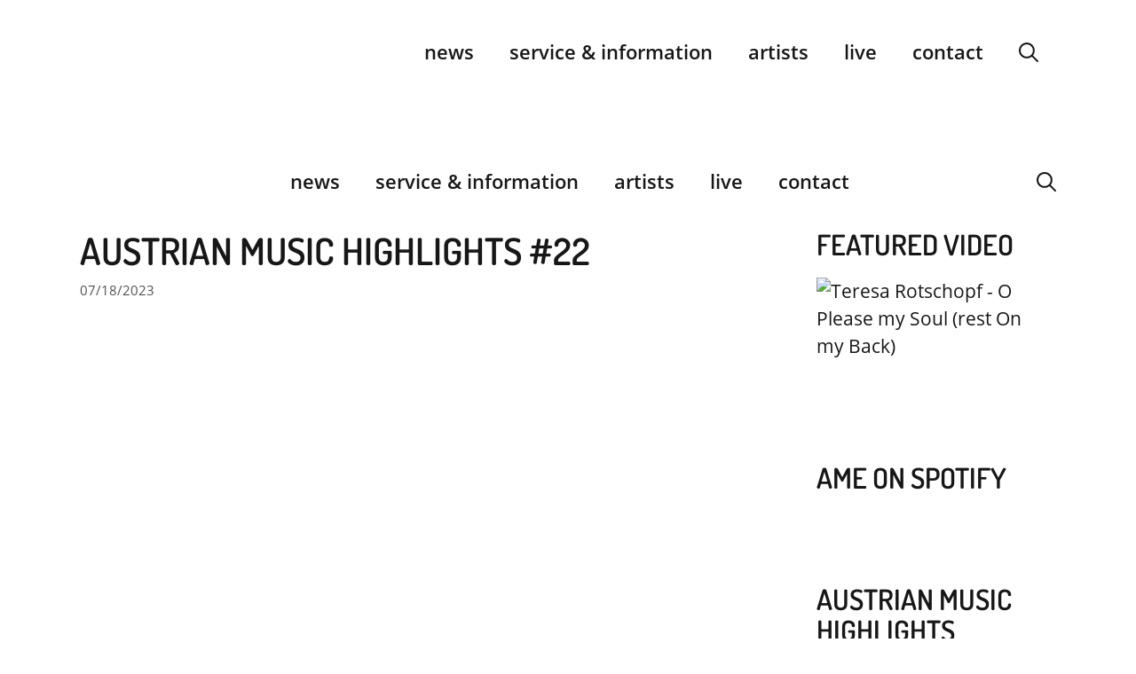

--- FILE ---
content_type: text/html
request_url: https://www.musicexport.at/austrian-music-highlights-22/
body_size: 27206
content:
<!DOCTYPE html>
<html lang="en-US">
<head>
	<meta charset="UTF-8">
	<meta name='robots' content='index, follow, max-image-preview:large, max-snippet:-1, max-video-preview:-1' />
<meta name="viewport" content="width=device-width, initial-scale=1">
	<!-- This site is optimized with the Yoast SEO plugin v26.7 - https://yoast.com/wordpress/plugins/seo/ -->
	<title>Austrian Music Highlights #22 - Austrian Music Export</title>
	<meta name="description" content="Highlights in Austrian Music for July and August, 2023 include the film Vienna Calling, festivals and new releases." />
	<link rel="canonical" href="https://www.musicexport.at/austrian-music-highlights-22/" />
	<meta property="og:locale" content="en_US" />
	<meta property="og:type" content="article" />
	<meta property="og:title" content="Austrian Music Highlights #22 - Austrian Music Export" />
	<meta property="og:description" content="Highlights in Austrian Music for July and August, 2023 include the film Vienna Calling, festivals and new releases." />
	<meta property="og:url" content="https://www.musicexport.at/austrian-music-highlights-22/" />
	<meta property="og:site_name" content="Austrian Music Export" />
	<meta property="article:publisher" content="https://www.facebook.com/musicexportat" />
	<meta property="article:published_time" content="2023-07-18T13:18:46+00:00" />
	<meta property="article:modified_time" content="2023-10-11T09:22:08+00:00" />
	<meta property="og:image" content="https://www.musicexport.at/wp-content/uploads/Voodoo-Peepshow-1.jpg" />
	<meta property="og:image:width" content="3840" />
	<meta property="og:image:height" content="2160" />
	<meta property="og:image:type" content="image/jpeg" />
	<meta name="author" content="Philip Yaeger" />
	<meta name="twitter:card" content="summary_large_image" />
	<meta name="twitter:creator" content="@MusicExportAT" />
	<meta name="twitter:site" content="@MusicExportAT" />
	<meta name="twitter:label1" content="Written by" />
	<meta name="twitter:data1" content="Philip Yaeger" />
	<meta name="twitter:label2" content="Est. reading time" />
	<meta name="twitter:data2" content="5 minutes" />
	<script type="application/ld+json" class="yoast-schema-graph">{"@context":"https://schema.org","@graph":[{"@type":"Article","@id":"https://www.musicexport.at/austrian-music-highlights-22/#article","isPartOf":{"@id":"https://www.musicexport.at/austrian-music-highlights-22/"},"author":{"name":"Philip Yaeger","@id":"https://www.musicexport.at/#/schema/person/9151c04a2c0bdba66ccb2078d460f42c"},"headline":"Austrian Music Highlights #22","datePublished":"2023-07-18T13:18:46+00:00","dateModified":"2023-10-11T09:22:08+00:00","mainEntityOfPage":{"@id":"https://www.musicexport.at/austrian-music-highlights-22/"},"wordCount":1052,"publisher":{"@id":"https://www.musicexport.at/#organization"},"image":{"@id":"https://www.musicexport.at/austrian-music-highlights-22/#primaryimage"},"thumbnailUrl":"https://www.musicexport.at/wp-content/uploads/Voodoo-Peepshow-1.jpg","keywords":["Austrian Music Highlights","Der Nino Aus Wien","EsRap","impuls","Lukas König","Lukas Kranzelbinder","Mona Matbou Riahi","Saalfelden","Voodoo Jürgens","Waves Vienna"],"articleSection":["contemporary music","festivals","hip hop/rap","jazz/improvisation","news","pop/rock/electronic","releases"],"inLanguage":"en-US"},{"@type":"WebPage","@id":"https://www.musicexport.at/austrian-music-highlights-22/","url":"https://www.musicexport.at/austrian-music-highlights-22/","name":"Austrian Music Highlights #22 - Austrian Music Export","isPartOf":{"@id":"https://www.musicexport.at/#website"},"primaryImageOfPage":{"@id":"https://www.musicexport.at/austrian-music-highlights-22/#primaryimage"},"image":{"@id":"https://www.musicexport.at/austrian-music-highlights-22/#primaryimage"},"thumbnailUrl":"https://www.musicexport.at/wp-content/uploads/Voodoo-Peepshow-1.jpg","datePublished":"2023-07-18T13:18:46+00:00","dateModified":"2023-10-11T09:22:08+00:00","description":"Highlights in Austrian Music for July and August, 2023 include the film Vienna Calling, festivals and new releases.","breadcrumb":{"@id":"https://www.musicexport.at/austrian-music-highlights-22/#breadcrumb"},"inLanguage":"en-US","potentialAction":[{"@type":"ReadAction","target":["https://www.musicexport.at/austrian-music-highlights-22/"]}]},{"@type":"ImageObject","inLanguage":"en-US","@id":"https://www.musicexport.at/austrian-music-highlights-22/#primaryimage","url":"https://www.musicexport.at/wp-content/uploads/Voodoo-Peepshow-1.jpg","contentUrl":"https://www.musicexport.at/wp-content/uploads/Voodoo-Peepshow-1.jpg","width":3840,"height":2160,"caption":"Voodoo Jürgens (c) Filmladen Filmverleih"},{"@type":"BreadcrumbList","@id":"https://www.musicexport.at/austrian-music-highlights-22/#breadcrumb","itemListElement":[{"@type":"ListItem","position":1,"name":"Home","item":"https://www.musicexport.at/"},{"@type":"ListItem","position":2,"name":"News","item":"https://www.musicexport.at/news/"},{"@type":"ListItem","position":3,"name":"Austrian Music Highlights #22"}]},{"@type":"WebSite","@id":"https://www.musicexport.at/#website","url":"https://www.musicexport.at/","name":"Austrian Music Export","description":"","publisher":{"@id":"https://www.musicexport.at/#organization"},"potentialAction":[{"@type":"SearchAction","target":{"@type":"EntryPoint","urlTemplate":"https://www.musicexport.at/?s={search_term_string}"},"query-input":{"@type":"PropertyValueSpecification","valueRequired":true,"valueName":"search_term_string"}}],"inLanguage":"en-US"},{"@type":"Organization","@id":"https://www.musicexport.at/#organization","name":"Austrian Music Export","url":"https://www.musicexport.at/","logo":{"@type":"ImageObject","inLanguage":"en-US","@id":"https://www.musicexport.at/#/schema/logo/image/","url":"https://www.musicexport.at/wp-content/uploads/2013/05/ame_logo.png","contentUrl":"https://www.musicexport.at/wp-content/uploads/2013/05/ame_logo.png","width":251,"height":251,"caption":"Austrian Music Export"},"image":{"@id":"https://www.musicexport.at/#/schema/logo/image/"},"sameAs":["https://www.facebook.com/musicexportat","https://x.com/MusicExportAT","https://www.instagram.com/austrian_music_export/"]},{"@type":"Person","@id":"https://www.musicexport.at/#/schema/person/9151c04a2c0bdba66ccb2078d460f42c","name":"Philip Yaeger","image":{"@type":"ImageObject","inLanguage":"en-US","@id":"https://www.musicexport.at/#/schema/person/image/","url":"https://secure.gravatar.com/avatar/ccc614e96c0d7ae7adaa60d4b7e9cc766c07dec4bd2ca89fc83575848ad38667?s=96&d=mm&r=g","contentUrl":"https://secure.gravatar.com/avatar/ccc614e96c0d7ae7adaa60d4b7e9cc766c07dec4bd2ca89fc83575848ad38667?s=96&d=mm&r=g","caption":"Philip Yaeger"}}]}</script>
	<!-- / Yoast SEO plugin. -->



<style id='wp-img-auto-sizes-contain-inline-css'>
img:is([sizes=auto i],[sizes^="auto," i]){contain-intrinsic-size:3000px 1500px}
/*# sourceURL=wp-img-auto-sizes-contain-inline-css */
</style>
<link rel='stylesheet' id='wp-block-library-css' href='https://www.musicexport.at/wp-includes/css/dist/block-library/style.min.css?ver=11535eb7191a230ba3073b71b0cae0a2' media='all' />
<style id='wp-block-heading-inline-css'>
h1:where(.wp-block-heading).has-background,h2:where(.wp-block-heading).has-background,h3:where(.wp-block-heading).has-background,h4:where(.wp-block-heading).has-background,h5:where(.wp-block-heading).has-background,h6:where(.wp-block-heading).has-background{padding:1.25em 2.375em}h1.has-text-align-left[style*=writing-mode]:where([style*=vertical-lr]),h1.has-text-align-right[style*=writing-mode]:where([style*=vertical-rl]),h2.has-text-align-left[style*=writing-mode]:where([style*=vertical-lr]),h2.has-text-align-right[style*=writing-mode]:where([style*=vertical-rl]),h3.has-text-align-left[style*=writing-mode]:where([style*=vertical-lr]),h3.has-text-align-right[style*=writing-mode]:where([style*=vertical-rl]),h4.has-text-align-left[style*=writing-mode]:where([style*=vertical-lr]),h4.has-text-align-right[style*=writing-mode]:where([style*=vertical-rl]),h5.has-text-align-left[style*=writing-mode]:where([style*=vertical-lr]),h5.has-text-align-right[style*=writing-mode]:where([style*=vertical-rl]),h6.has-text-align-left[style*=writing-mode]:where([style*=vertical-lr]),h6.has-text-align-right[style*=writing-mode]:where([style*=vertical-rl]){rotate:180deg}
/*# sourceURL=https://www.musicexport.at/wp-includes/blocks/heading/style.min.css */
</style>
<style id='wp-block-image-inline-css'>
.wp-block-image>a,.wp-block-image>figure>a{display:inline-block}.wp-block-image img{box-sizing:border-box;height:auto;max-width:100%;vertical-align:bottom}@media not (prefers-reduced-motion){.wp-block-image img.hide{visibility:hidden}.wp-block-image img.show{animation:show-content-image .4s}}.wp-block-image[style*=border-radius] img,.wp-block-image[style*=border-radius]>a{border-radius:inherit}.wp-block-image.has-custom-border img{box-sizing:border-box}.wp-block-image.aligncenter{text-align:center}.wp-block-image.alignfull>a,.wp-block-image.alignwide>a{width:100%}.wp-block-image.alignfull img,.wp-block-image.alignwide img{height:auto;width:100%}.wp-block-image .aligncenter,.wp-block-image .alignleft,.wp-block-image .alignright,.wp-block-image.aligncenter,.wp-block-image.alignleft,.wp-block-image.alignright{display:table}.wp-block-image .aligncenter>figcaption,.wp-block-image .alignleft>figcaption,.wp-block-image .alignright>figcaption,.wp-block-image.aligncenter>figcaption,.wp-block-image.alignleft>figcaption,.wp-block-image.alignright>figcaption{caption-side:bottom;display:table-caption}.wp-block-image .alignleft{float:left;margin:.5em 1em .5em 0}.wp-block-image .alignright{float:right;margin:.5em 0 .5em 1em}.wp-block-image .aligncenter{margin-left:auto;margin-right:auto}.wp-block-image :where(figcaption){margin-bottom:1em;margin-top:.5em}.wp-block-image.is-style-circle-mask img{border-radius:9999px}@supports ((-webkit-mask-image:none) or (mask-image:none)) or (-webkit-mask-image:none){.wp-block-image.is-style-circle-mask img{border-radius:0;-webkit-mask-image:url('data:image/svg+xml;utf8,<svg viewBox="0 0 100 100" xmlns="http://www.w3.org/2000/svg"><circle cx="50" cy="50" r="50"/></svg>');mask-image:url('data:image/svg+xml;utf8,<svg viewBox="0 0 100 100" xmlns="http://www.w3.org/2000/svg"><circle cx="50" cy="50" r="50"/></svg>');mask-mode:alpha;-webkit-mask-position:center;mask-position:center;-webkit-mask-repeat:no-repeat;mask-repeat:no-repeat;-webkit-mask-size:contain;mask-size:contain}}:root :where(.wp-block-image.is-style-rounded img,.wp-block-image .is-style-rounded img){border-radius:9999px}.wp-block-image figure{margin:0}.wp-lightbox-container{display:flex;flex-direction:column;position:relative}.wp-lightbox-container img{cursor:zoom-in}.wp-lightbox-container img:hover+button{opacity:1}.wp-lightbox-container button{align-items:center;backdrop-filter:blur(16px) saturate(180%);background-color:#5a5a5a40;border:none;border-radius:4px;cursor:zoom-in;display:flex;height:20px;justify-content:center;opacity:0;padding:0;position:absolute;right:16px;text-align:center;top:16px;width:20px;z-index:100}@media not (prefers-reduced-motion){.wp-lightbox-container button{transition:opacity .2s ease}}.wp-lightbox-container button:focus-visible{outline:3px auto #5a5a5a40;outline:3px auto -webkit-focus-ring-color;outline-offset:3px}.wp-lightbox-container button:hover{cursor:pointer;opacity:1}.wp-lightbox-container button:focus{opacity:1}.wp-lightbox-container button:focus,.wp-lightbox-container button:hover,.wp-lightbox-container button:not(:hover):not(:active):not(.has-background){background-color:#5a5a5a40;border:none}.wp-lightbox-overlay{box-sizing:border-box;cursor:zoom-out;height:100vh;left:0;overflow:hidden;position:fixed;top:0;visibility:hidden;width:100%;z-index:100000}.wp-lightbox-overlay .close-button{align-items:center;cursor:pointer;display:flex;justify-content:center;min-height:40px;min-width:40px;padding:0;position:absolute;right:calc(env(safe-area-inset-right) + 16px);top:calc(env(safe-area-inset-top) + 16px);z-index:5000000}.wp-lightbox-overlay .close-button:focus,.wp-lightbox-overlay .close-button:hover,.wp-lightbox-overlay .close-button:not(:hover):not(:active):not(.has-background){background:none;border:none}.wp-lightbox-overlay .lightbox-image-container{height:var(--wp--lightbox-container-height);left:50%;overflow:hidden;position:absolute;top:50%;transform:translate(-50%,-50%);transform-origin:top left;width:var(--wp--lightbox-container-width);z-index:9999999999}.wp-lightbox-overlay .wp-block-image{align-items:center;box-sizing:border-box;display:flex;height:100%;justify-content:center;margin:0;position:relative;transform-origin:0 0;width:100%;z-index:3000000}.wp-lightbox-overlay .wp-block-image img{height:var(--wp--lightbox-image-height);min-height:var(--wp--lightbox-image-height);min-width:var(--wp--lightbox-image-width);width:var(--wp--lightbox-image-width)}.wp-lightbox-overlay .wp-block-image figcaption{display:none}.wp-lightbox-overlay button{background:none;border:none}.wp-lightbox-overlay .scrim{background-color:#fff;height:100%;opacity:.9;position:absolute;width:100%;z-index:2000000}.wp-lightbox-overlay.active{visibility:visible}@media not (prefers-reduced-motion){.wp-lightbox-overlay.active{animation:turn-on-visibility .25s both}.wp-lightbox-overlay.active img{animation:turn-on-visibility .35s both}.wp-lightbox-overlay.show-closing-animation:not(.active){animation:turn-off-visibility .35s both}.wp-lightbox-overlay.show-closing-animation:not(.active) img{animation:turn-off-visibility .25s both}.wp-lightbox-overlay.zoom.active{animation:none;opacity:1;visibility:visible}.wp-lightbox-overlay.zoom.active .lightbox-image-container{animation:lightbox-zoom-in .4s}.wp-lightbox-overlay.zoom.active .lightbox-image-container img{animation:none}.wp-lightbox-overlay.zoom.active .scrim{animation:turn-on-visibility .4s forwards}.wp-lightbox-overlay.zoom.show-closing-animation:not(.active){animation:none}.wp-lightbox-overlay.zoom.show-closing-animation:not(.active) .lightbox-image-container{animation:lightbox-zoom-out .4s}.wp-lightbox-overlay.zoom.show-closing-animation:not(.active) .lightbox-image-container img{animation:none}.wp-lightbox-overlay.zoom.show-closing-animation:not(.active) .scrim{animation:turn-off-visibility .4s forwards}}@keyframes show-content-image{0%{visibility:hidden}99%{visibility:hidden}to{visibility:visible}}@keyframes turn-on-visibility{0%{opacity:0}to{opacity:1}}@keyframes turn-off-visibility{0%{opacity:1;visibility:visible}99%{opacity:0;visibility:visible}to{opacity:0;visibility:hidden}}@keyframes lightbox-zoom-in{0%{transform:translate(calc((-100vw + var(--wp--lightbox-scrollbar-width))/2 + var(--wp--lightbox-initial-left-position)),calc(-50vh + var(--wp--lightbox-initial-top-position))) scale(var(--wp--lightbox-scale))}to{transform:translate(-50%,-50%) scale(1)}}@keyframes lightbox-zoom-out{0%{transform:translate(-50%,-50%) scale(1);visibility:visible}99%{visibility:visible}to{transform:translate(calc((-100vw + var(--wp--lightbox-scrollbar-width))/2 + var(--wp--lightbox-initial-left-position)),calc(-50vh + var(--wp--lightbox-initial-top-position))) scale(var(--wp--lightbox-scale));visibility:hidden}}
/*# sourceURL=https://www.musicexport.at/wp-includes/blocks/image/style.min.css */
</style>
<style id='wp-block-media-text-inline-css'>
.wp-block-media-text{box-sizing:border-box;
  /*!rtl:begin:ignore*/direction:ltr;
  /*!rtl:end:ignore*/display:grid;grid-template-columns:50% 1fr;grid-template-rows:auto}.wp-block-media-text.has-media-on-the-right{grid-template-columns:1fr 50%}.wp-block-media-text.is-vertically-aligned-top>.wp-block-media-text__content,.wp-block-media-text.is-vertically-aligned-top>.wp-block-media-text__media{align-self:start}.wp-block-media-text.is-vertically-aligned-center>.wp-block-media-text__content,.wp-block-media-text.is-vertically-aligned-center>.wp-block-media-text__media,.wp-block-media-text>.wp-block-media-text__content,.wp-block-media-text>.wp-block-media-text__media{align-self:center}.wp-block-media-text.is-vertically-aligned-bottom>.wp-block-media-text__content,.wp-block-media-text.is-vertically-aligned-bottom>.wp-block-media-text__media{align-self:end}.wp-block-media-text>.wp-block-media-text__media{
  /*!rtl:begin:ignore*/grid-column:1;grid-row:1;
  /*!rtl:end:ignore*/margin:0}.wp-block-media-text>.wp-block-media-text__content{direction:ltr;
  /*!rtl:begin:ignore*/grid-column:2;grid-row:1;
  /*!rtl:end:ignore*/padding:0 8%;word-break:break-word}.wp-block-media-text.has-media-on-the-right>.wp-block-media-text__media{
  /*!rtl:begin:ignore*/grid-column:2;grid-row:1
  /*!rtl:end:ignore*/}.wp-block-media-text.has-media-on-the-right>.wp-block-media-text__content{
  /*!rtl:begin:ignore*/grid-column:1;grid-row:1
  /*!rtl:end:ignore*/}.wp-block-media-text__media a{display:block}.wp-block-media-text__media img,.wp-block-media-text__media video{height:auto;max-width:unset;vertical-align:middle;width:100%}.wp-block-media-text.is-image-fill>.wp-block-media-text__media{background-size:cover;height:100%;min-height:250px}.wp-block-media-text.is-image-fill>.wp-block-media-text__media>a{display:block;height:100%}.wp-block-media-text.is-image-fill>.wp-block-media-text__media img{height:1px;margin:-1px;overflow:hidden;padding:0;position:absolute;width:1px;clip:rect(0,0,0,0);border:0}.wp-block-media-text.is-image-fill-element>.wp-block-media-text__media{height:100%;min-height:250px}.wp-block-media-text.is-image-fill-element>.wp-block-media-text__media>a{display:block;height:100%}.wp-block-media-text.is-image-fill-element>.wp-block-media-text__media img{height:100%;object-fit:cover;width:100%}@media (max-width:600px){.wp-block-media-text.is-stacked-on-mobile{grid-template-columns:100%!important}.wp-block-media-text.is-stacked-on-mobile>.wp-block-media-text__media{grid-column:1;grid-row:1}.wp-block-media-text.is-stacked-on-mobile>.wp-block-media-text__content{grid-column:1;grid-row:2}}
/*# sourceURL=https://www.musicexport.at/wp-includes/blocks/media-text/style.min.css */
</style>
<style id='wp-block-embed-inline-css'>
.wp-block-embed.alignleft,.wp-block-embed.alignright,.wp-block[data-align=left]>[data-type="core/embed"],.wp-block[data-align=right]>[data-type="core/embed"]{max-width:360px;width:100%}.wp-block-embed.alignleft .wp-block-embed__wrapper,.wp-block-embed.alignright .wp-block-embed__wrapper,.wp-block[data-align=left]>[data-type="core/embed"] .wp-block-embed__wrapper,.wp-block[data-align=right]>[data-type="core/embed"] .wp-block-embed__wrapper{min-width:280px}.wp-block-cover .wp-block-embed{min-height:240px;min-width:320px}.wp-block-embed{overflow-wrap:break-word}.wp-block-embed :where(figcaption){margin-bottom:1em;margin-top:.5em}.wp-block-embed iframe{max-width:100%}.wp-block-embed__wrapper{position:relative}.wp-embed-responsive .wp-has-aspect-ratio .wp-block-embed__wrapper:before{content:"";display:block;padding-top:50%}.wp-embed-responsive .wp-has-aspect-ratio iframe{bottom:0;height:100%;left:0;position:absolute;right:0;top:0;width:100%}.wp-embed-responsive .wp-embed-aspect-21-9 .wp-block-embed__wrapper:before{padding-top:42.85%}.wp-embed-responsive .wp-embed-aspect-18-9 .wp-block-embed__wrapper:before{padding-top:50%}.wp-embed-responsive .wp-embed-aspect-16-9 .wp-block-embed__wrapper:before{padding-top:56.25%}.wp-embed-responsive .wp-embed-aspect-4-3 .wp-block-embed__wrapper:before{padding-top:75%}.wp-embed-responsive .wp-embed-aspect-1-1 .wp-block-embed__wrapper:before{padding-top:100%}.wp-embed-responsive .wp-embed-aspect-9-16 .wp-block-embed__wrapper:before{padding-top:177.77%}.wp-embed-responsive .wp-embed-aspect-1-2 .wp-block-embed__wrapper:before{padding-top:200%}
/*# sourceURL=https://www.musicexport.at/wp-includes/blocks/embed/style.min.css */
</style>
<style id='wp-block-paragraph-inline-css'>
.is-small-text{font-size:.875em}.is-regular-text{font-size:1em}.is-large-text{font-size:2.25em}.is-larger-text{font-size:3em}.has-drop-cap:not(:focus):first-letter{float:left;font-size:8.4em;font-style:normal;font-weight:100;line-height:.68;margin:.05em .1em 0 0;text-transform:uppercase}body.rtl .has-drop-cap:not(:focus):first-letter{float:none;margin-left:.1em}p.has-drop-cap.has-background{overflow:hidden}:root :where(p.has-background){padding:1.25em 2.375em}:where(p.has-text-color:not(.has-link-color)) a{color:inherit}p.has-text-align-left[style*="writing-mode:vertical-lr"],p.has-text-align-right[style*="writing-mode:vertical-rl"]{rotate:180deg}
/*# sourceURL=https://www.musicexport.at/wp-includes/blocks/paragraph/style.min.css */
</style>
<style id='global-styles-inline-css'>
:root{--wp--preset--aspect-ratio--square: 1;--wp--preset--aspect-ratio--4-3: 4/3;--wp--preset--aspect-ratio--3-4: 3/4;--wp--preset--aspect-ratio--3-2: 3/2;--wp--preset--aspect-ratio--2-3: 2/3;--wp--preset--aspect-ratio--16-9: 16/9;--wp--preset--aspect-ratio--9-16: 9/16;--wp--preset--color--black: #000000;--wp--preset--color--cyan-bluish-gray: #abb8c3;--wp--preset--color--white: #ffffff;--wp--preset--color--pale-pink: #f78da7;--wp--preset--color--vivid-red: #cf2e2e;--wp--preset--color--luminous-vivid-orange: #ff6900;--wp--preset--color--luminous-vivid-amber: #fcb900;--wp--preset--color--light-green-cyan: #7bdcb5;--wp--preset--color--vivid-green-cyan: #00d084;--wp--preset--color--pale-cyan-blue: #8ed1fc;--wp--preset--color--vivid-cyan-blue: #0693e3;--wp--preset--color--vivid-purple: #9b51e0;--wp--preset--color--contrast: var(--contrast);--wp--preset--color--contrast-2: var(--contrast-2);--wp--preset--color--contrast-3: var(--contrast-3);--wp--preset--color--base: var(--base);--wp--preset--color--base-2: var(--base-2);--wp--preset--color--base-3: var(--base-3);--wp--preset--color--accent: var(--accent);--wp--preset--gradient--vivid-cyan-blue-to-vivid-purple: linear-gradient(135deg,rgb(6,147,227) 0%,rgb(155,81,224) 100%);--wp--preset--gradient--light-green-cyan-to-vivid-green-cyan: linear-gradient(135deg,rgb(122,220,180) 0%,rgb(0,208,130) 100%);--wp--preset--gradient--luminous-vivid-amber-to-luminous-vivid-orange: linear-gradient(135deg,rgb(252,185,0) 0%,rgb(255,105,0) 100%);--wp--preset--gradient--luminous-vivid-orange-to-vivid-red: linear-gradient(135deg,rgb(255,105,0) 0%,rgb(207,46,46) 100%);--wp--preset--gradient--very-light-gray-to-cyan-bluish-gray: linear-gradient(135deg,rgb(238,238,238) 0%,rgb(169,184,195) 100%);--wp--preset--gradient--cool-to-warm-spectrum: linear-gradient(135deg,rgb(74,234,220) 0%,rgb(151,120,209) 20%,rgb(207,42,186) 40%,rgb(238,44,130) 60%,rgb(251,105,98) 80%,rgb(254,248,76) 100%);--wp--preset--gradient--blush-light-purple: linear-gradient(135deg,rgb(255,206,236) 0%,rgb(152,150,240) 100%);--wp--preset--gradient--blush-bordeaux: linear-gradient(135deg,rgb(254,205,165) 0%,rgb(254,45,45) 50%,rgb(107,0,62) 100%);--wp--preset--gradient--luminous-dusk: linear-gradient(135deg,rgb(255,203,112) 0%,rgb(199,81,192) 50%,rgb(65,88,208) 100%);--wp--preset--gradient--pale-ocean: linear-gradient(135deg,rgb(255,245,203) 0%,rgb(182,227,212) 50%,rgb(51,167,181) 100%);--wp--preset--gradient--electric-grass: linear-gradient(135deg,rgb(202,248,128) 0%,rgb(113,206,126) 100%);--wp--preset--gradient--midnight: linear-gradient(135deg,rgb(2,3,129) 0%,rgb(40,116,252) 100%);--wp--preset--font-size--small: 13px;--wp--preset--font-size--medium: 20px;--wp--preset--font-size--large: 36px;--wp--preset--font-size--x-large: 42px;--wp--preset--spacing--20: 0.44rem;--wp--preset--spacing--30: 0.67rem;--wp--preset--spacing--40: 1rem;--wp--preset--spacing--50: 1.5rem;--wp--preset--spacing--60: 2.25rem;--wp--preset--spacing--70: 3.38rem;--wp--preset--spacing--80: 5.06rem;--wp--preset--shadow--natural: 6px 6px 9px rgba(0, 0, 0, 0.2);--wp--preset--shadow--deep: 12px 12px 50px rgba(0, 0, 0, 0.4);--wp--preset--shadow--sharp: 6px 6px 0px rgba(0, 0, 0, 0.2);--wp--preset--shadow--outlined: 6px 6px 0px -3px rgb(255, 255, 255), 6px 6px rgb(0, 0, 0);--wp--preset--shadow--crisp: 6px 6px 0px rgb(0, 0, 0);}:where(.is-layout-flex){gap: 0.5em;}:where(.is-layout-grid){gap: 0.5em;}body .is-layout-flex{display: flex;}.is-layout-flex{flex-wrap: wrap;align-items: center;}.is-layout-flex > :is(*, div){margin: 0;}body .is-layout-grid{display: grid;}.is-layout-grid > :is(*, div){margin: 0;}:where(.wp-block-columns.is-layout-flex){gap: 2em;}:where(.wp-block-columns.is-layout-grid){gap: 2em;}:where(.wp-block-post-template.is-layout-flex){gap: 1.25em;}:where(.wp-block-post-template.is-layout-grid){gap: 1.25em;}.has-black-color{color: var(--wp--preset--color--black) !important;}.has-cyan-bluish-gray-color{color: var(--wp--preset--color--cyan-bluish-gray) !important;}.has-white-color{color: var(--wp--preset--color--white) !important;}.has-pale-pink-color{color: var(--wp--preset--color--pale-pink) !important;}.has-vivid-red-color{color: var(--wp--preset--color--vivid-red) !important;}.has-luminous-vivid-orange-color{color: var(--wp--preset--color--luminous-vivid-orange) !important;}.has-luminous-vivid-amber-color{color: var(--wp--preset--color--luminous-vivid-amber) !important;}.has-light-green-cyan-color{color: var(--wp--preset--color--light-green-cyan) !important;}.has-vivid-green-cyan-color{color: var(--wp--preset--color--vivid-green-cyan) !important;}.has-pale-cyan-blue-color{color: var(--wp--preset--color--pale-cyan-blue) !important;}.has-vivid-cyan-blue-color{color: var(--wp--preset--color--vivid-cyan-blue) !important;}.has-vivid-purple-color{color: var(--wp--preset--color--vivid-purple) !important;}.has-black-background-color{background-color: var(--wp--preset--color--black) !important;}.has-cyan-bluish-gray-background-color{background-color: var(--wp--preset--color--cyan-bluish-gray) !important;}.has-white-background-color{background-color: var(--wp--preset--color--white) !important;}.has-pale-pink-background-color{background-color: var(--wp--preset--color--pale-pink) !important;}.has-vivid-red-background-color{background-color: var(--wp--preset--color--vivid-red) !important;}.has-luminous-vivid-orange-background-color{background-color: var(--wp--preset--color--luminous-vivid-orange) !important;}.has-luminous-vivid-amber-background-color{background-color: var(--wp--preset--color--luminous-vivid-amber) !important;}.has-light-green-cyan-background-color{background-color: var(--wp--preset--color--light-green-cyan) !important;}.has-vivid-green-cyan-background-color{background-color: var(--wp--preset--color--vivid-green-cyan) !important;}.has-pale-cyan-blue-background-color{background-color: var(--wp--preset--color--pale-cyan-blue) !important;}.has-vivid-cyan-blue-background-color{background-color: var(--wp--preset--color--vivid-cyan-blue) !important;}.has-vivid-purple-background-color{background-color: var(--wp--preset--color--vivid-purple) !important;}.has-black-border-color{border-color: var(--wp--preset--color--black) !important;}.has-cyan-bluish-gray-border-color{border-color: var(--wp--preset--color--cyan-bluish-gray) !important;}.has-white-border-color{border-color: var(--wp--preset--color--white) !important;}.has-pale-pink-border-color{border-color: var(--wp--preset--color--pale-pink) !important;}.has-vivid-red-border-color{border-color: var(--wp--preset--color--vivid-red) !important;}.has-luminous-vivid-orange-border-color{border-color: var(--wp--preset--color--luminous-vivid-orange) !important;}.has-luminous-vivid-amber-border-color{border-color: var(--wp--preset--color--luminous-vivid-amber) !important;}.has-light-green-cyan-border-color{border-color: var(--wp--preset--color--light-green-cyan) !important;}.has-vivid-green-cyan-border-color{border-color: var(--wp--preset--color--vivid-green-cyan) !important;}.has-pale-cyan-blue-border-color{border-color: var(--wp--preset--color--pale-cyan-blue) !important;}.has-vivid-cyan-blue-border-color{border-color: var(--wp--preset--color--vivid-cyan-blue) !important;}.has-vivid-purple-border-color{border-color: var(--wp--preset--color--vivid-purple) !important;}.has-vivid-cyan-blue-to-vivid-purple-gradient-background{background: var(--wp--preset--gradient--vivid-cyan-blue-to-vivid-purple) !important;}.has-light-green-cyan-to-vivid-green-cyan-gradient-background{background: var(--wp--preset--gradient--light-green-cyan-to-vivid-green-cyan) !important;}.has-luminous-vivid-amber-to-luminous-vivid-orange-gradient-background{background: var(--wp--preset--gradient--luminous-vivid-amber-to-luminous-vivid-orange) !important;}.has-luminous-vivid-orange-to-vivid-red-gradient-background{background: var(--wp--preset--gradient--luminous-vivid-orange-to-vivid-red) !important;}.has-very-light-gray-to-cyan-bluish-gray-gradient-background{background: var(--wp--preset--gradient--very-light-gray-to-cyan-bluish-gray) !important;}.has-cool-to-warm-spectrum-gradient-background{background: var(--wp--preset--gradient--cool-to-warm-spectrum) !important;}.has-blush-light-purple-gradient-background{background: var(--wp--preset--gradient--blush-light-purple) !important;}.has-blush-bordeaux-gradient-background{background: var(--wp--preset--gradient--blush-bordeaux) !important;}.has-luminous-dusk-gradient-background{background: var(--wp--preset--gradient--luminous-dusk) !important;}.has-pale-ocean-gradient-background{background: var(--wp--preset--gradient--pale-ocean) !important;}.has-electric-grass-gradient-background{background: var(--wp--preset--gradient--electric-grass) !important;}.has-midnight-gradient-background{background: var(--wp--preset--gradient--midnight) !important;}.has-small-font-size{font-size: var(--wp--preset--font-size--small) !important;}.has-medium-font-size{font-size: var(--wp--preset--font-size--medium) !important;}.has-large-font-size{font-size: var(--wp--preset--font-size--large) !important;}.has-x-large-font-size{font-size: var(--wp--preset--font-size--x-large) !important;}
/*# sourceURL=global-styles-inline-css */
</style>

<style id='classic-theme-styles-inline-css'>
/*! This file is auto-generated */
.wp-block-button__link{color:#fff;background-color:#32373c;border-radius:9999px;box-shadow:none;text-decoration:none;padding:calc(.667em + 2px) calc(1.333em + 2px);font-size:1.125em}.wp-block-file__button{background:#32373c;color:#fff;text-decoration:none}
/*# sourceURL=/wp-includes/css/classic-themes.min.css */
</style>
<link rel='stylesheet' id='mediaelement-css' href='https://www.musicexport.at/wp-includes/js/mediaelement/mediaelementplayer-legacy.min.css?ver=4.2.17' media='all' />
<link rel='stylesheet' id='wp-mediaelement-css' href='https://www.musicexport.at/wp-includes/js/mediaelement/wp-mediaelement.min.css?ver=11535eb7191a230ba3073b71b0cae0a2' media='all' />
<link data-minify="1" rel='stylesheet' id='view_editor_gutenberg_frontend_assets-css' href='https://www.musicexport.at/wp-content/cache/min/1/wp-content/plugins/toolset-blocks/public/css/views-frontend.css?ver=1763807008' media='all' />
<style id='view_editor_gutenberg_frontend_assets-inline-css'>
.wpv-sort-list-dropdown.wpv-sort-list-dropdown-style-default > span.wpv-sort-list,.wpv-sort-list-dropdown.wpv-sort-list-dropdown-style-default .wpv-sort-list-item {border-color: #cdcdcd;}.wpv-sort-list-dropdown.wpv-sort-list-dropdown-style-default .wpv-sort-list-item a {color: #444;background-color: #fff;}.wpv-sort-list-dropdown.wpv-sort-list-dropdown-style-default a:hover,.wpv-sort-list-dropdown.wpv-sort-list-dropdown-style-default a:focus {color: #000;background-color: #eee;}.wpv-sort-list-dropdown.wpv-sort-list-dropdown-style-default .wpv-sort-list-item.wpv-sort-list-current a {color: #000;background-color: #eee;}
.wpv-sort-list-dropdown.wpv-sort-list-dropdown-style-default > span.wpv-sort-list,.wpv-sort-list-dropdown.wpv-sort-list-dropdown-style-default .wpv-sort-list-item {border-color: #cdcdcd;}.wpv-sort-list-dropdown.wpv-sort-list-dropdown-style-default .wpv-sort-list-item a {color: #444;background-color: #fff;}.wpv-sort-list-dropdown.wpv-sort-list-dropdown-style-default a:hover,.wpv-sort-list-dropdown.wpv-sort-list-dropdown-style-default a:focus {color: #000;background-color: #eee;}.wpv-sort-list-dropdown.wpv-sort-list-dropdown-style-default .wpv-sort-list-item.wpv-sort-list-current a {color: #000;background-color: #eee;}.wpv-sort-list-dropdown.wpv-sort-list-dropdown-style-grey > span.wpv-sort-list,.wpv-sort-list-dropdown.wpv-sort-list-dropdown-style-grey .wpv-sort-list-item {border-color: #cdcdcd;}.wpv-sort-list-dropdown.wpv-sort-list-dropdown-style-grey .wpv-sort-list-item a {color: #444;background-color: #eeeeee;}.wpv-sort-list-dropdown.wpv-sort-list-dropdown-style-grey a:hover,.wpv-sort-list-dropdown.wpv-sort-list-dropdown-style-grey a:focus {color: #000;background-color: #e5e5e5;}.wpv-sort-list-dropdown.wpv-sort-list-dropdown-style-grey .wpv-sort-list-item.wpv-sort-list-current a {color: #000;background-color: #e5e5e5;}
.wpv-sort-list-dropdown.wpv-sort-list-dropdown-style-default > span.wpv-sort-list,.wpv-sort-list-dropdown.wpv-sort-list-dropdown-style-default .wpv-sort-list-item {border-color: #cdcdcd;}.wpv-sort-list-dropdown.wpv-sort-list-dropdown-style-default .wpv-sort-list-item a {color: #444;background-color: #fff;}.wpv-sort-list-dropdown.wpv-sort-list-dropdown-style-default a:hover,.wpv-sort-list-dropdown.wpv-sort-list-dropdown-style-default a:focus {color: #000;background-color: #eee;}.wpv-sort-list-dropdown.wpv-sort-list-dropdown-style-default .wpv-sort-list-item.wpv-sort-list-current a {color: #000;background-color: #eee;}.wpv-sort-list-dropdown.wpv-sort-list-dropdown-style-grey > span.wpv-sort-list,.wpv-sort-list-dropdown.wpv-sort-list-dropdown-style-grey .wpv-sort-list-item {border-color: #cdcdcd;}.wpv-sort-list-dropdown.wpv-sort-list-dropdown-style-grey .wpv-sort-list-item a {color: #444;background-color: #eeeeee;}.wpv-sort-list-dropdown.wpv-sort-list-dropdown-style-grey a:hover,.wpv-sort-list-dropdown.wpv-sort-list-dropdown-style-grey a:focus {color: #000;background-color: #e5e5e5;}.wpv-sort-list-dropdown.wpv-sort-list-dropdown-style-grey .wpv-sort-list-item.wpv-sort-list-current a {color: #000;background-color: #e5e5e5;}.wpv-sort-list-dropdown.wpv-sort-list-dropdown-style-blue > span.wpv-sort-list,.wpv-sort-list-dropdown.wpv-sort-list-dropdown-style-blue .wpv-sort-list-item {border-color: #0099cc;}.wpv-sort-list-dropdown.wpv-sort-list-dropdown-style-blue .wpv-sort-list-item a {color: #444;background-color: #cbddeb;}.wpv-sort-list-dropdown.wpv-sort-list-dropdown-style-blue a:hover,.wpv-sort-list-dropdown.wpv-sort-list-dropdown-style-blue a:focus {color: #000;background-color: #95bedd;}.wpv-sort-list-dropdown.wpv-sort-list-dropdown-style-blue .wpv-sort-list-item.wpv-sort-list-current a {color: #000;background-color: #95bedd;}
/*# sourceURL=view_editor_gutenberg_frontend_assets-inline-css */
</style>
<link data-minify="1" rel='stylesheet' id='pb-accordion-blocks-style-css' href='https://www.musicexport.at/wp-content/cache/min/1/wp-content/plugins/accordion-blocks/build/index.css?ver=1763807008' media='all' />
<link data-minify="1" rel='stylesheet' id='wp-dmail-css' href='https://www.musicexport.at/wp-content/cache/min/1/wp-content/plugins/wp-dmail.v1_0_11/frontend/css/wp-dmail-frontend.css?ver=1763807008' media='all' />
<link data-minify="1" rel='stylesheet' id='wpos-slick-style-css' href='https://www.musicexport.at/wp-content/cache/min/1/wp-content/plugins/wp-trending-post-slider-and-widget/assets/css/slick.css?ver=1763807008' media='all' />
<link data-minify="1" rel='stylesheet' id='wtpsw-public-style-css' href='https://www.musicexport.at/wp-content/cache/min/1/wp-content/plugins/wp-trending-post-slider-and-widget/assets/css/wtpsw-public.css?ver=1763807008' media='all' />
<link rel='stylesheet' id='generate-widget-areas-css' href='https://www.musicexport.at/wp-content/themes/generatepress/assets/css/components/widget-areas.min.css?ver=3.6.1' media='all' />
<link rel='stylesheet' id='generate-style-css' href='https://www.musicexport.at/wp-content/themes/generatepress/assets/css/main.min.css?ver=3.6.1' media='all' />
<style id='generate-style-inline-css'>
body{background-color:#ffffff;color:#171717;}a{color:#E7131A;}a:hover, a:focus, a:active{color:#E7131A;}.grid-container{max-width:1140px;}.wp-block-group__inner-container{max-width:1140px;margin-left:auto;margin-right:auto;}.site-header .header-image{width:190px;}.generate-back-to-top{font-size:20px;border-radius:3px;position:fixed;bottom:30px;right:30px;line-height:40px;width:40px;text-align:center;z-index:10;transition:opacity 300ms ease-in-out;opacity:0.1;transform:translateY(1000px);}.generate-back-to-top__show{opacity:1;transform:translateY(0);}.navigation-search{position:absolute;left:-99999px;pointer-events:none;visibility:hidden;z-index:20;width:100%;top:0;transition:opacity 100ms ease-in-out;opacity:0;}.navigation-search.nav-search-active{left:0;right:0;pointer-events:auto;visibility:visible;opacity:1;}.navigation-search input[type="search"]{outline:0;border:0;vertical-align:bottom;line-height:1;opacity:0.9;width:100%;z-index:20;border-radius:0;-webkit-appearance:none;height:60px;}.navigation-search input::-ms-clear{display:none;width:0;height:0;}.navigation-search input::-ms-reveal{display:none;width:0;height:0;}.navigation-search input::-webkit-search-decoration, .navigation-search input::-webkit-search-cancel-button, .navigation-search input::-webkit-search-results-button, .navigation-search input::-webkit-search-results-decoration{display:none;}.gen-sidebar-nav .navigation-search{top:auto;bottom:0;}:root{--contrast:#171717;--contrast-2:#575760;--contrast-3:#b2b2be;--base:#f0f0f0;--base-2:#f7f8f9;--base-3:#ffffff;--accent:#1e73be;}:root .has-contrast-color{color:var(--contrast);}:root .has-contrast-background-color{background-color:var(--contrast);}:root .has-contrast-2-color{color:var(--contrast-2);}:root .has-contrast-2-background-color{background-color:var(--contrast-2);}:root .has-contrast-3-color{color:var(--contrast-3);}:root .has-contrast-3-background-color{background-color:var(--contrast-3);}:root .has-base-color{color:var(--base);}:root .has-base-background-color{background-color:var(--base);}:root .has-base-2-color{color:var(--base-2);}:root .has-base-2-background-color{background-color:var(--base-2);}:root .has-base-3-color{color:var(--base-3);}:root .has-base-3-background-color{background-color:var(--base-3);}:root .has-accent-color{color:var(--accent);}:root .has-accent-background-color{background-color:var(--accent);}body, button, input, select, textarea{font-family:"Open Sans";font-weight:300;font-size:18px;}body{line-height:1.5;}p{margin-bottom:1em;}.entry-content > [class*="wp-block-"]:not(:last-child):not(.wp-block-heading){margin-bottom:1em;}.top-bar{font-size:14px;}.main-title{font-family:"Dosis";font-weight:600;font-size:24px;}.site-description{font-family:"Open Sans";font-weight:400;text-transform:uppercase;font-size:12px;}.main-navigation a, .menu-toggle{font-family:"Open Sans";font-weight:600;text-transform:lowercase;font-size:22px;}.main-navigation .menu-bar-items{font-size:22px;}.main-navigation .main-nav ul ul li a{font-size:19px;}.widget-title{font-family:"Dosis";font-weight:600;text-transform:uppercase;font-size:24px;margin-bottom:15px;}.sidebar .widget, .footer-widgets .widget{font-size:21px;}button:not(.menu-toggle),html input[type="button"],input[type="reset"],input[type="submit"],.button,.wp-block-button .wp-block-button__link{font-family:"Open Sans";font-weight:600;text-transform:uppercase;font-size:20px;}h1{font-family:"Dosis";font-weight:600;text-transform:uppercase;}h2{font-family:"Dosis";font-weight:600;text-transform:uppercase;font-size:37px;}h3{font-family:"Dosis";font-weight:600;text-transform:uppercase;font-size:32px;line-height:1.1em;}h4{font-family:"Dosis";font-weight:600;text-transform:uppercase;font-size:28px;line-height:1.2em;}h5{font-family:"Dosis";font-weight:600;text-transform:uppercase;font-size:24px;line-height:1.2em;}h6{font-family:"Dosis";font-weight:600;text-transform:uppercase;font-size:21px;line-height:1em;}.site-info{font-family:"Open Sans";font-weight:300;font-size:16px;}@media (max-width:768px){.main-title{font-size:20px;}h1{font-size:28px;}h2{font-size:24px;}h3{font-size:22px;}h4{font-size:20px;}h5{font-size:18px;}}.top-bar{background-color:#ffffff;color:#171717;}.top-bar a{color:#171717;}.top-bar a:hover{color:#E7131A;}.site-header{background-color:#ffffff;color:#171717;}.site-header a{color:#E7131A;}.site-header a:hover{color:#E7131A;}.main-title a,.main-title a:hover{color:#171717;}.site-description{color:#171717;}.mobile-menu-control-wrapper .menu-toggle,.mobile-menu-control-wrapper .menu-toggle:hover,.mobile-menu-control-wrapper .menu-toggle:focus,.has-inline-mobile-toggle #site-navigation.toggled{background-color:rgba(0, 0, 0, 0.02);}.main-navigation,.main-navigation ul ul{background-color:#ffffff;}.main-navigation .main-nav ul li a, .main-navigation .menu-toggle, .main-navigation .menu-bar-items{color:#171717;}.main-navigation .main-nav ul li:not([class*="current-menu-"]):hover > a, .main-navigation .main-nav ul li:not([class*="current-menu-"]):focus > a, .main-navigation .main-nav ul li.sfHover:not([class*="current-menu-"]) > a, .main-navigation .menu-bar-item:hover > a, .main-navigation .menu-bar-item.sfHover > a{color:#E7131A;background-color:#ffffff;}button.menu-toggle:hover,button.menu-toggle:focus{color:#171717;}.main-navigation .main-nav ul li[class*="current-menu-"] > a{color:#E7131A;background-color:#ffffff;}.navigation-search input[type="search"],.navigation-search input[type="search"]:active, .navigation-search input[type="search"]:focus, .main-navigation .main-nav ul li.search-item.active > a, .main-navigation .menu-bar-items .search-item.active > a{color:#E7131A;background-color:#ffffff;}.main-navigation ul ul{background-color:#ffffff;}.main-navigation .main-nav ul ul li a{color:#171717;}.main-navigation .main-nav ul ul li:not([class*="current-menu-"]):hover > a,.main-navigation .main-nav ul ul li:not([class*="current-menu-"]):focus > a, .main-navigation .main-nav ul ul li.sfHover:not([class*="current-menu-"]) > a{color:#E7131A;background-color:#ffffff;}.main-navigation .main-nav ul ul li[class*="current-menu-"] > a{color:#E7131A;background-color:#ffffff;}.separate-containers .inside-article, .separate-containers .comments-area, .separate-containers .page-header, .one-container .container, .separate-containers .paging-navigation, .inside-page-header{color:#171717;background-color:#ffffff;}.inside-article a,.paging-navigation a,.comments-area a,.page-header a{color:#E7131A;}.inside-article a:hover,.paging-navigation a:hover,.comments-area a:hover,.page-header a:hover{color:#E7131A;}.entry-header h1,.page-header h1{color:#171717;}.entry-title a{color:#171717;}.entry-title a:hover{color:#E7131A;}.entry-meta{color:#525252;}.entry-meta a{color:#525252;}.entry-meta a:hover{color:#E7131A;}h1{color:#171717;}h2{color:#171717;}h3{color:#171717;}h4{color:#171717;}h5{color:#171717;}.sidebar .widget{color:#171717;background-color:#ffffff;}.sidebar .widget .widget-title{color:#171717;}.footer-widgets{color:#171717;background-color:#e3e3e3;}.footer-widgets a{color:#E7131A;}.footer-widgets a:hover{color:#E7131A;}.footer-widgets .widget-title{color:#171717;}.site-info{color:#171717;background-color:#e3e3e3;}.site-info a{color:#E7131A;}.site-info a:hover{color:#E7131A;}.footer-bar .widget_nav_menu .current-menu-item a{color:#E7131A;}input[type="text"],input[type="email"],input[type="url"],input[type="password"],input[type="search"],input[type="tel"],input[type="number"],textarea,select{color:#666666;background-color:#fafafa;border-color:#cccccc;}input[type="text"]:focus,input[type="email"]:focus,input[type="url"]:focus,input[type="password"]:focus,input[type="search"]:focus,input[type="tel"]:focus,input[type="number"]:focus,textarea:focus,select:focus{color:#666666;background-color:#ffffff;border-color:#bfbfbf;}button,html input[type="button"],input[type="reset"],input[type="submit"],a.button,a.wp-block-button__link:not(.has-background){color:#ffffff;background-color:#FFFFFF;}button:hover,html input[type="button"]:hover,input[type="reset"]:hover,input[type="submit"]:hover,a.button:hover,button:focus,html input[type="button"]:focus,input[type="reset"]:focus,input[type="submit"]:focus,a.button:focus,a.wp-block-button__link:not(.has-background):active,a.wp-block-button__link:not(.has-background):focus,a.wp-block-button__link:not(.has-background):hover{color:#E7131A;background-color:#ffffff;}a.generate-back-to-top{background-color:rgba( 0,0,0,0.4 );color:#ffffff;}a.generate-back-to-top:hover,a.generate-back-to-top:focus{background-color:rgba( 0,0,0,0.6 );color:#ffffff;}:root{--gp-search-modal-bg-color:var(--base-3);--gp-search-modal-text-color:var(--contrast);--gp-search-modal-overlay-bg-color:rgba(0,0,0,0.2);}@media (max-width: 768px){.main-navigation .menu-bar-item:hover > a, .main-navigation .menu-bar-item.sfHover > a{background:none;color:#171717;}}.inside-top-bar{padding:20px 40px 0px 40px;}.inside-top-bar.grid-container{max-width:1220px;}.inside-header{padding:0px 20px 20px 20px;}.inside-header.grid-container{max-width:1180px;}.separate-containers .inside-article, .separate-containers .comments-area, .separate-containers .page-header, .separate-containers .paging-navigation, .one-container .site-content, .inside-page-header{padding:20px 40px 40px 20px;}.site-main .wp-block-group__inner-container{padding:20px 40px 40px 20px;}.separate-containers .paging-navigation{padding-top:20px;padding-bottom:20px;}.entry-content .alignwide, body:not(.no-sidebar) .entry-content .alignfull{margin-left:-20px;width:calc(100% + 60px);max-width:calc(100% + 60px);}.one-container.left-sidebar .site-main,.one-container.both-left .site-main{margin-left:20px;}.one-container.both-sidebars .site-main{margin:0px 40px 0px 20px;}.main-navigation ul ul{width:330px;}.rtl .menu-item-has-children .dropdown-menu-toggle{padding-left:20px;}.rtl .main-navigation .main-nav ul li.menu-item-has-children > a{padding-right:20px;}.widget-area .widget{padding:0px 0px 0px 20px;}.footer-widgets-container{padding:40px 20px 20px 60px;}.footer-widgets-container.grid-container{max-width:1220px;}.inside-site-info{padding:20px;}.inside-site-info.grid-container{max-width:1180px;}@media (max-width:768px){.separate-containers .inside-article, .separate-containers .comments-area, .separate-containers .page-header, .separate-containers .paging-navigation, .one-container .site-content, .inside-page-header{padding:15px 25px 15px 25px;}.site-main .wp-block-group__inner-container{padding:15px 25px 15px 25px;}.inside-top-bar{padding-right:30px;padding-left:30px;}.inside-header{padding-right:25px;padding-left:25px;}.widget-area .widget{padding-top:30px;padding-right:30px;padding-bottom:30px;padding-left:30px;}.footer-widgets-container{padding-top:20px;padding-right:25px;padding-bottom:20px;padding-left:25px;}.inside-site-info{padding-right:30px;padding-left:30px;}.entry-content .alignwide, body:not(.no-sidebar) .entry-content .alignfull{margin-left:-25px;width:calc(100% + 50px);max-width:calc(100% + 50px);}.one-container .site-main .paging-navigation{margin-bottom:20px;}}.is-right-sidebar{width:25%;}.is-left-sidebar{width:25%;}.site-content .content-area{width:75%;}@media (max-width: 768px){.main-navigation .menu-toggle,.sidebar-nav-mobile:not(#sticky-placeholder){display:block;}.main-navigation ul,.gen-sidebar-nav,.main-navigation:not(.slideout-navigation):not(.toggled) .main-nav > ul,.has-inline-mobile-toggle #site-navigation .inside-navigation > *:not(.navigation-search):not(.main-nav){display:none;}.nav-align-right .inside-navigation,.nav-align-center .inside-navigation{justify-content:space-between;}.has-inline-mobile-toggle .mobile-menu-control-wrapper{display:flex;flex-wrap:wrap;}.has-inline-mobile-toggle .inside-header{flex-direction:row;text-align:left;flex-wrap:wrap;}.has-inline-mobile-toggle .header-widget,.has-inline-mobile-toggle #site-navigation{flex-basis:100%;}.nav-float-left .has-inline-mobile-toggle #site-navigation{order:10;}}
.dynamic-author-image-rounded{border-radius:100%;}.dynamic-featured-image, .dynamic-author-image{vertical-align:middle;}.one-container.blog .dynamic-content-template:not(:last-child), .one-container.archive .dynamic-content-template:not(:last-child){padding-bottom:0px;}.dynamic-entry-excerpt > p:last-child{margin-bottom:0px;}
h1.entry-title{font-weight:600;text-transform:uppercase;font-size:42px;line-height:1.2em;}h2.entry-title{font-weight:600;text-transform:uppercase;font-size:37px;line-height:1.2em;}.navigation-branding .main-title{font-weight:600;text-transform:none;font-size:24px;font-family:"Dosis";}@media (max-width:768px){h1.entry-title{font-size:28px;}h2.entry-title{font-size:24px;}}@media (max-width: 768px){.navigation-branding .main-title{font-size:20px;}}
.post-image:not(:first-child), .page-content:not(:first-child), .entry-content:not(:first-child), .entry-summary:not(:first-child), footer.entry-meta{margin-top:1em;}.post-image-above-header .inside-article div.featured-image, .post-image-above-header .inside-article div.post-image{margin-bottom:1em;}
/*# sourceURL=generate-style-inline-css */
</style>
<link rel='stylesheet' id='generate-child-css' href='https://www.musicexport.at/wp-content/themes/generatepress_child/style.css?ver=1641638690' media='all' />
<link data-minify="1" rel='stylesheet' id='wp-pagenavi-css' href='https://www.musicexport.at/wp-content/cache/min/1/wp-content/plugins/wp-pagenavi/pagenavi-css.css?ver=1763807008' media='all' />
<link data-minify="1" rel='stylesheet' id='dashicons-css' href='https://www.musicexport.at/wp-content/cache/min/1/wp-includes/css/dashicons.min.css?ver=1763807008' media='all' />
<link data-minify="1" rel='stylesheet' id='a-z-listing-css' href='https://www.musicexport.at/wp-content/cache/min/1/wp-content/plugins/a-z-listing/css/a-z-listing-default.css?ver=1763807008' media='all' />
<link rel='stylesheet' id='generate-navigation-branding-css' href='https://www.musicexport.at/wp-content/plugins/gp-premium/menu-plus/functions/css/navigation-branding-flex.min.css?ver=2.5.5' media='all' />
<style id='generate-navigation-branding-inline-css'>
@media (max-width: 768px){.site-header, #site-navigation, #sticky-navigation{display:none !important;opacity:0.0;}#mobile-header{display:block !important;width:100% !important;}#mobile-header .main-nav > ul{display:none;}#mobile-header.toggled .main-nav > ul, #mobile-header .menu-toggle, #mobile-header .mobile-bar-items{display:block;}#mobile-header .main-nav{-ms-flex:0 0 100%;flex:0 0 100%;-webkit-box-ordinal-group:5;-ms-flex-order:4;order:4;}}.main-navigation.has-branding.grid-container .navigation-branding, .main-navigation.has-branding:not(.grid-container) .inside-navigation:not(.grid-container) .navigation-branding{margin-left:10px;}.navigation-branding img, .site-logo.mobile-header-logo img{height:60px;width:auto;}.navigation-branding .main-title{line-height:60px;}@media (max-width: 1150px){#site-navigation .navigation-branding, #sticky-navigation .navigation-branding{margin-left:10px;}}@media (max-width: 768px){.main-navigation.has-branding.nav-align-center .menu-bar-items, .main-navigation.has-sticky-branding.navigation-stick.nav-align-center .menu-bar-items{margin-left:auto;}.navigation-branding{margin-right:auto;margin-left:10px;}.navigation-branding .main-title, .mobile-header-navigation .site-logo{margin-left:10px;}}
/*# sourceURL=generate-navigation-branding-inline-css */
</style>
<style id='rocket-lazyload-inline-css'>
.rll-youtube-player{position:relative;padding-bottom:56.23%;height:0;overflow:hidden;max-width:100%;}.rll-youtube-player:focus-within{outline: 2px solid currentColor;outline-offset: 5px;}.rll-youtube-player iframe{position:absolute;top:0;left:0;width:100%;height:100%;z-index:100;background:0 0}.rll-youtube-player img{bottom:0;display:block;left:0;margin:auto;max-width:100%;width:100%;position:absolute;right:0;top:0;border:none;height:auto;-webkit-transition:.4s all;-moz-transition:.4s all;transition:.4s all}.rll-youtube-player img:hover{-webkit-filter:brightness(75%)}.rll-youtube-player .play{height:100%;width:100%;left:0;top:0;position:absolute;background:url(https://www.musicexport.at/wp-content/plugins/wp-rocket/assets/img/youtube.png) no-repeat center;background-color: transparent !important;cursor:pointer;border:none;}.wp-embed-responsive .wp-has-aspect-ratio .rll-youtube-player{position:absolute;padding-bottom:0;width:100%;height:100%;top:0;bottom:0;left:0;right:0}
/*# sourceURL=rocket-lazyload-inline-css */
</style>
<script data-minify="1" src="https://www.musicexport.at/wp-content/cache/min/1/wp-content/plugins/toolset-blocks/vendor/toolset/common-es/public/toolset-common-es-frontend.js?ver=1763807008" id="toolset-common-es-frontend-js"></script>
<script src="https://www.musicexport.at/wp-includes/js/jquery/jquery.min.js?ver=3.7.1" id="jquery-core-js"></script>
<script src="https://www.musicexport.at/wp-includes/js/jquery/jquery-migrate.min.js?ver=3.4.1" id="jquery-migrate-js"></script>
 <script> window.addEventListener("load",function(){ var c={script:false,link:false}; function ls(s) { if(!['script','link'].includes(s)||c[s]){return;}c[s]=true; var d=document,f=d.getElementsByTagName(s)[0],j=d.createElement(s); if(s==='script'){j.async=true;j.src='https://www.musicexport.at/wp-content/plugins/toolset-blocks/vendor/toolset/blocks/public/js/frontend.js?v=1.6.17';}else{ j.rel='stylesheet';j.href='https://www.musicexport.at/wp-content/plugins/toolset-blocks/vendor/toolset/blocks/public/css/style.css?v=1.6.17';} f.parentNode.insertBefore(j, f); }; function ex(){ls('script');ls('link')} window.addEventListener("scroll", ex, {once: true}); if (('IntersectionObserver' in window) && ('IntersectionObserverEntry' in window) && ('intersectionRatio' in window.IntersectionObserverEntry.prototype)) { var i = 0, fb = document.querySelectorAll("[class^='tb-']"), o = new IntersectionObserver(es => { es.forEach(e => { o.unobserve(e.target); if (e.intersectionRatio > 0) { ex();o.disconnect();}else{ i++;if(fb.length>i){o.observe(fb[i])}} }) }); if (fb.length) { o.observe(fb[i]) } } }) </script>
	<noscript>
		<link data-minify="1" rel="stylesheet" href="https://www.musicexport.at/wp-content/cache/min/1/wp-content/plugins/toolset-blocks/vendor/toolset/blocks/public/css/style.css?ver=1763807008">
	</noscript><link data-minify="1" href="https://www.musicexport.at/wp-content/cache/min/1/wp-content/uploads/fonts/fontawesome-5.15.3/css/all.css?ver=1763807008" rel="stylesheet"><link rel="icon" href="https://www.musicexport.at/wp-content/uploads/2018/04/cropped-ame-favicon-32x32.png" sizes="32x32" />
<link rel="icon" href="https://www.musicexport.at/wp-content/uploads/2018/04/cropped-ame-favicon-192x192.png" sizes="192x192" />
<link rel="apple-touch-icon" href="https://www.musicexport.at/wp-content/uploads/2018/04/cropped-ame-favicon-180x180.png" />
<meta name="msapplication-TileImage" content="https://www.musicexport.at/wp-content/uploads/2018/04/cropped-ame-favicon-270x270.png" />
		<style id="wp-custom-css">
			/*-----------------------------
FontAwsome---------------------- */


body,.font-body {
    font-family: "Open Sans",Helvetica,Arial,sans-serif,FontAwesome;
	 color:#171717;
	 font-weight: 400;
	}

.entry-content {
   font-family: "Open Sans",Helvetica,Arial,sans-serif
    }

.hentry {
	font-size: 18px;
}

/*
.list-post-content {
    font-size: 18px;
}
*/

[class*="navigation"] .nav-previous a:before,
[class*="navigation"] .nav-previous a:after,
[class*="navigation"] .nav-previous span:before,
[class*="navigation"] .nav-previous span:after,
[class*="navigation"] .nav-next a:before,
[class*="navigation"] .nav-next a:after,
[class*="navigation"] .nav-next span:before,
[class*="navigation"] .nav-next span:after,
#infinite-handle a:before,
#infinite-handle a:after,
#infinite-handle span:before,
#infinite-handle span:after {
	font-family: "FontAwesome";
	font-weight: 900;
}

/*[class*="navigation"] .nav-previous a:before {
	content: "\f060  ";
}

[class*="navigation"] .nav-next a:after,
[class*="navigation"] .nav-next span:after,
#infinite-handle a:after,
#infinite-handle span:after {
	content: "  \f061";
}*/

.menu-toggle:before {
    font-family: "FontAwesome";
}

/*-------DOSIS---------------------- */

/* dosis-600 - latin_latin-ext_vietnamese */
@font-face {
  font-display: swap; /* Check https://developer.mozilla.org/en-US/docs/Web/CSS/@font-face/font-display for other options. */
  font-family: 'Dosis';
  font-style: normal;
  font-weight: 600;
  src: url('https://www.musicexport.at/wp-content/uploads/fonts/dosis/dosis-v32-latin_latin-ext_vietnamese-600.woff2') format('woff2'), /* Chrome 36+, Opera 23+, Firefox 39+, Safari 12+, iOS 10+ */
       url('https://www.musicexport.at/wp-content/uploads/fonts/dosis/dosis-v32-latin_latin-ext_vietnamese-600.ttf') format('truetype'); /* Chrome 4+, Firefox 3.5+, IE 9+, Safari 3.1+, iOS 4.2+, Android Browser 2.2+ */
}

 /*-------Open Sans---------------------- */
 
 
/* open-sans-300 - latin-ext_cyrillic_vietnamese_greek-ext_cyrillic-ext_latin_greek */
@font-face {
  font-family: 'Open Sans';
  font-style: normal;
  font-weight: 300;
  src: url('https://www.musicexport.at/wp-content/uploads/fonts/opensans/open-sans-v17-latin-ext_cyrillic_vietnamese_greek-ext_cyrillic-ext_latin_greek-300.eot'); /* IE9 Compat Modes */
  src: local('Open Sans Light'), local('OpenSans-Light'),
       url('https://www.musicexport.at/wp-content/uploads/fonts/opensans/open-sans-v17-latin-ext_cyrillic_vietnamese_greek-ext_cyrillic-ext_latin_greek-300.eot?#iefix') format('embedded-opentype'), /* IE6-IE8 */
       url('https://www.musicexport.at/wp-content/uploads/fonts/opensans/open-sans-v17-latin-ext_cyrillic_vietnamese_greek-ext_cyrillic-ext_latin_greek-300.woff2') format('woff2'), /* Super Modern Browsers */
       url('https://www.musicexport.at/wp-content/uploads/fonts/opensans/open-sans-v17-latin-ext_cyrillic_vietnamese_greek-ext_cyrillic-ext_latin_greek-300.woff') format('woff'), /* Modern Browsers */
       url('https://www.musicexport.at/wp-content/uploads/fonts/opensans/open-sans-v17-latin-ext_cyrillic_vietnamese_greek-ext_cyrillic-ext_latin_greek-300.ttf') format('truetype'), /* Safari, Android, iOS */
       url('https://www.musicexport.at/wp-content/uploads/fonts/opensans/open-sans-v17-latin-ext_cyrillic_vietnamese_greek-ext_cyrillic-ext_latin_greek-300.svg#OpenSans') format('svg'); /* Legacy iOS */
}

/* open-sans-regular - latin-ext_cyrillic_vietnamese_greek-ext_cyrillic-ext_latin_greek */
@font-face {
  font-family: 'Open Sans';
  font-style: normal;
  font-weight: 400;
  src: url('https://www.musicexport.at/wp-content/uploads/fonts/opensans/open-sans-v17-latin-ext_cyrillic_vietnamese_greek-ext_cyrillic-ext_latin_greek-regular.eot'); /* IE9 Compat Modes */
  src: local('Open Sans Regular'), local('OpenSans-Regular'),
       url('https://www.musicexport.at/wp-content/uploads/fonts/opensans/open-sans-v17-latin-ext_cyrillic_vietnamese_greek-ext_cyrillic-ext_latin_greek-regular.eot?#iefix') format('embedded-opentype'), /* IE6-IE8 */
       url('https://www.musicexport.at/wp-content/uploads/fonts/opensans/open-sans-v17-latin-ext_cyrillic_vietnamese_greek-ext_cyrillic-ext_latin_greek-regular.woff2') format('woff2'), /* Super Modern Browsers */
       url('https://www.musicexport.at/wp-content/uploads/fonts/opensans/open-sans-v17-latin-ext_cyrillic_vietnamese_greek-ext_cyrillic-ext_latin_greek-regular.woff') format('woff'), /* Modern Browsers */
       url('https://www.musicexport.at/wp-content/uploads/fonts/opensans/open-sans-v17-latin-ext_cyrillic_vietnamese_greek-ext_cyrillic-ext_latin_greek-regular.ttf') format('truetype'), /* Safari, Android, iOS */
       url('https://www.musicexport.at/wp-content/uploads/fonts/opensans/open-sans-v17-latin-ext_cyrillic_vietnamese_greek-ext_cyrillic-ext_latin_greek-regular.svg#OpenSans') format('svg'); /* Legacy iOS */
}

/* open-sans-300italic - latin-ext_cyrillic_vietnamese_greek-ext_cyrillic-ext_latin_greek */
@font-face {
  font-family: 'Open Sans';
  font-style: italic;
  font-weight: 300;
  src: url('https://www.musicexport.at/wp-content/uploads/fonts/opensans/open-sans-v17-latin-ext_cyrillic_vietnamese_greek-ext_cyrillic-ext_latin_greek-300italic.eot'); /* IE9 Compat Modes */
  src: local('Open Sans Light Italic'), local('OpenSans-LightItalic'),
       url('https://www.musicexport.at/wp-content/uploads/fonts/opensans/open-sans-v17-latin-ext_cyrillic_vietnamese_greek-ext_cyrillic-ext_latin_greek-300italic.eot?#iefix') format('embedded-opentype'), /* IE6-IE8 */
       url('https://www.musicexport.at/wp-content/uploads/fonts/opensans/open-sans-v17-latin-ext_cyrillic_vietnamese_greek-ext_cyrillic-ext_latin_greek-300italic.woff2') format('woff2'), /* Super Modern Browsers */
       url('https://www.musicexport.at/wp-content/uploads/fonts/opensans/open-sans-v17-latin-ext_cyrillic_vietnamese_greek-ext_cyrillic-ext_latin_greek-300italic.woff') format('woff'), /* Modern Browsers */
       url('https://www.musicexport.at/wp-content/uploads/fonts/opensans/open-sans-v17-latin-ext_cyrillic_vietnamese_greek-ext_cyrillic-ext_latin_greek-300italic.ttf') format('truetype'), /* Safari, Android, iOS */
       url('https://www.musicexport.at/wp-content/uploads/fonts/opensans/open-sans-v17-latin-ext_cyrillic_vietnamese_greek-ext_cyrillic-ext_latin_greek-300italic.svg#OpenSans') format('svg'); /* Legacy iOS */
}

/* open-sans-italic - latin-ext_cyrillic_vietnamese_greek-ext_cyrillic-ext_latin_greek */
@font-face {
  font-family: 'Open Sans';
  font-style: italic;
  font-weight: 400;
  src: url('https://www.musicexport.at/wp-content/uploads/fonts/opensans/open-sans-v17-latin-ext_cyrillic_vietnamese_greek-ext_cyrillic-ext_latin_greek-italic.eot'); /* IE9 Compat Modes */
  src: local('Open Sans Italic'), local('OpenSans-Italic'),
       url('https://www.musicexport.at/wp-content/uploads/fonts/opensans/open-sans-v17-latin-ext_cyrillic_vietnamese_greek-ext_cyrillic-ext_latin_greek-italic.eot?#iefix') format('embedded-opentype'), /* IE6-IE8 */
       url('https://www.musicexport.at/wp-content/uploads/fonts/opensans/open-sans-v17-latin-ext_cyrillic_vietnamese_greek-ext_cyrillic-ext_latin_greek-italic.woff2') format('woff2'), /* Super Modern Browsers */
       url('https://www.musicexport.at/wp-content/uploads/fonts/opensans/open-sans-v17-latin-ext_cyrillic_vietnamese_greek-ext_cyrillic-ext_latin_greek-italic.woff') format('woff'), /* Modern Browsers */
       url('https://www.musicexport.at/wp-content/uploads/fonts/opensans/open-sans-v17-latin-ext_cyrillic_vietnamese_greek-ext_cyrillic-ext_latin_greek-italic.ttf') format('truetype'), /* Safari, Android, iOS */
       url('https://www.musicexport.at/wp-content/uploads/fonts/opensans/open-sans-v17-latin-ext_cyrillic_vietnamese_greek-ext_cyrillic-ext_latin_greek-italic.svg#OpenSans') format('svg'); /* Legacy iOS */
}

/* open-sans-600italic - latin-ext_cyrillic_vietnamese_greek-ext_cyrillic-ext_latin_greek */
@font-face {
  font-family: 'Open Sans';
  font-style: italic;
  font-weight: 600;
  src: url('https://www.musicexport.at/wp-content/uploads/fonts/opensans/open-sans-v17-latin-ext_cyrillic_vietnamese_greek-ext_cyrillic-ext_latin_greek-600italic.eot'); /* IE9 Compat Modes */
  src: local('Open Sans SemiBold Italic'), local('OpenSans-SemiBoldItalic'),
       url('https://www.musicexport.at/wp-content/uploads/fonts/opensans/open-sans-v17-latin-ext_cyrillic_vietnamese_greek-ext_cyrillic-ext_latin_greek-600italic.eot?#iefix') format('embedded-opentype'), /* IE6-IE8 */
       url('https://www.musicexport.at/wp-content/uploads/fonts/opensans/open-sans-v17-latin-ext_cyrillic_vietnamese_greek-ext_cyrillic-ext_latin_greek-600italic.woff2') format('woff2'), /* Super Modern Browsers */
       url('https://www.musicexport.at/wp-content/uploads/fonts/opensans/open-sans-v17-latin-ext_cyrillic_vietnamese_greek-ext_cyrillic-ext_latin_greek-600italic.woff') format('woff'), /* Modern Browsers */
       url('https://www.musicexport.at/wp-content/uploads/fonts/opensans/open-sans-v17-latin-ext_cyrillic_vietnamese_greek-ext_cyrillic-ext_latin_greek-600italic.ttf') format('truetype'), /* Safari, Android, iOS */
       url('https://www.musicexport.at/wp-content/uploads/fonts/opensans/open-sans-v17-latin-ext_cyrillic_vietnamese_greek-ext_cyrillic-ext_latin_greek-600italic.svg#OpenSans') format('svg'); /* Legacy iOS */
}

/* open-sans-600 - latin-ext_cyrillic_vietnamese_greek-ext_cyrillic-ext_latin_greek */
@font-face {
  font-family: 'Open Sans';
  font-style: normal;
  font-weight: 600;
  src: url('https://www.musicexport.at/wp-content/uploads/fonts/opensans/open-sans-v17-latin-ext_cyrillic_vietnamese_greek-ext_cyrillic-ext_latin_greek-600.eot'); /* IE9 Compat Modes */
  src: local('Open Sans SemiBold'), local('OpenSans-SemiBold'),
       url('https://www.musicexport.at/wp-content/uploads/fonts/opensans/open-sans-v17-latin-ext_cyrillic_vietnamese_greek-ext_cyrillic-ext_latin_greek-600.eot?#iefix') format('embedded-opentype'), /* IE6-IE8 */
       url('https://www.musicexport.at/wp-content/uploads/fonts/opensans/open-sans-v17-latin-ext_cyrillic_vietnamese_greek-ext_cyrillic-ext_latin_greek-600.woff2') format('woff2'), /* Super Modern Browsers */
       url('https://www.musicexport.at/wp-content/uploads/fonts/opensans/open-sans-v17-latin-ext_cyrillic_vietnamese_greek-ext_cyrillic-ext_latin_greek-600.woff') format('woff'), /* Modern Browsers */
       url('https://www.musicexport.at/wp-content/uploads/fonts/opensans/open-sans-v17-latin-ext_cyrillic_vietnamese_greek-ext_cyrillic-ext_latin_greek-600.ttf') format('truetype'), /* Safari, Android, iOS */
       url('https://www.musicexport.at/wp-content/uploads/fonts/opensans/open-sans-v17-latin-ext_cyrillic_vietnamese_greek-ext_cyrillic-ext_latin_greek-600.svg#OpenSans') format('svg'); /* Legacy iOS */
}

/* open-sans-700 - latin-ext_cyrillic_vietnamese_greek-ext_cyrillic-ext_latin_greek */
@font-face {
  font-family: 'Open Sans';
  font-style: normal;
  font-weight: 700;
  src: url('https://www.musicexport.at/wp-content/uploads/fonts/opensans/open-sans-v17-latin-ext_cyrillic_vietnamese_greek-ext_cyrillic-ext_latin_greek-700.eot'); /* IE9 Compat Modes */
  src: local('Open Sans Bold'), local('OpenSans-Bold'),
       url('https://www.musicexport.at/wp-content/uploads/fonts/opensans/open-sans-v17-latin-ext_cyrillic_vietnamese_greek-ext_cyrillic-ext_latin_greek-700.eot?#iefix') format('embedded-opentype'), /* IE6-IE8 */
       url('https://www.musicexport.at/wp-content/uploads/fonts/opensans/open-sans-v17-latin-ext_cyrillic_vietnamese_greek-ext_cyrillic-ext_latin_greek-700.woff2') format('woff2'), /* Super Modern Browsers */
       url('https://www.musicexport.at/wp-content/uploads/fonts/opensans/open-sans-v17-latin-ext_cyrillic_vietnamese_greek-ext_cyrillic-ext_latin_greek-700.woff') format('woff'), /* Modern Browsers */
       url('https://www.musicexport.at/wp-content/uploads/fonts/opensans/open-sans-v17-latin-ext_cyrillic_vietnamese_greek-ext_cyrillic-ext_latin_greek-700.ttf') format('truetype'), /* Safari, Android, iOS */
       url('https://www.musicexport.at/wp-content/uploads/fonts/opensans/open-sans-v17-latin-ext_cyrillic_vietnamese_greek-ext_cyrillic-ext_latin_greek-700.svg#OpenSans') format('svg'); /* Legacy iOS */
}

/* open-sans-800 - latin-ext_cyrillic_vietnamese_greek-ext_cyrillic-ext_latin_greek */
@font-face {
  font-family: 'Open Sans';
  font-style: normal;
  font-weight: 800;
  src: url('https://www.musicexport.at/wp-content/uploads/fonts/opensans/open-sans-v17-latin-ext_cyrillic_vietnamese_greek-ext_cyrillic-ext_latin_greek-800.eot'); /* IE9 Compat Modes */
  src: local('Open Sans ExtraBold'), local('OpenSans-ExtraBold'),
       url('https://www.musicexport.at/wp-content/uploads/fonts/opensans/open-sans-v17-latin-ext_cyrillic_vietnamese_greek-ext_cyrillic-ext_latin_greek-800.eot?#iefix') format('embedded-opentype'), /* IE6-IE8 */
       url('https://www.musicexport.at/wp-content/uploads/fonts/opensans/open-sans-v17-latin-ext_cyrillic_vietnamese_greek-ext_cyrillic-ext_latin_greek-800.woff2') format('woff2'), /* Super Modern Browsers */
       url('https://www.musicexport.at/wp-content/uploads/fonts/opensans/open-sans-v17-latin-ext_cyrillic_vietnamese_greek-ext_cyrillic-ext_latin_greek-800.woff') format('woff'), /* Modern Browsers */
       url('https://www.musicexport.at/wp-content/uploads/fonts/opensans/open-sans-v17-latin-ext_cyrillic_vietnamese_greek-ext_cyrillic-ext_latin_greek-800.ttf') format('truetype'), /* Safari, Android, iOS */
       url('https://www.musicexport.at/wp-content/uploads/fonts/opensans/open-sans-v17-latin-ext_cyrillic_vietnamese_greek-ext_cyrillic-ext_latin_greek-800.svg#OpenSans') format('svg'); /* Legacy iOS */
}

/* open-sans-700italic - latin-ext_cyrillic_vietnamese_greek-ext_cyrillic-ext_latin_greek */
@font-face {
  font-family: 'Open Sans';
  font-style: italic;
  font-weight: 700;
  src: url('https://www.musicexport.at/wp-content/uploads/fonts/opensans/open-sans-v17-latin-ext_cyrillic_vietnamese_greek-ext_cyrillic-ext_latin_greek-700italic.eot'); /* IE9 Compat Modes */
  src: local('Open Sans Bold Italic'), local('OpenSans-BoldItalic'),
       url('https://www.musicexport.at/wp-content/uploads/fonts/opensans/open-sans-v17-latin-ext_cyrillic_vietnamese_greek-ext_cyrillic-ext_latin_greek-700italic.eot?#iefix') format('embedded-opentype'), /* IE6-IE8 */
       url('https://www.musicexport.at/wp-content/uploads/fonts/opensans/open-sans-v17-latin-ext_cyrillic_vietnamese_greek-ext_cyrillic-ext_latin_greek-700italic.woff2') format('woff2'), /* Super Modern Browsers */
       url('https://www.musicexport.at/wp-content/uploads/fonts/opensans/open-sans-v17-latin-ext_cyrillic_vietnamese_greek-ext_cyrillic-ext_latin_greek-700italic.woff') format('woff'), /* Modern Browsers */
       url('https://www.musicexport.at/wp-content/uploads/fonts/opensans/open-sans-v17-latin-ext_cyrillic_vietnamese_greek-ext_cyrillic-ext_latin_greek-700italic.ttf') format('truetype'), /* Safari, Android, iOS */
       url('https://www.musicexport.at/wp-content/uploads/fonts/opensans/open-sans-v17-latin-ext_cyrillic_vietnamese_greek-ext_cyrillic-ext_latin_greek-700italic.svg#OpenSans') format('svg'); /* Legacy iOS */
}

/* open-sans-800italic - latin-ext_cyrillic_vietnamese_greek-ext_cyrillic-ext_latin_greek */
@font-face {
  font-family: 'Open Sans';
  font-style: italic;
  font-weight: 800;
  src: url('https://www.musicexport.at/wp-content/uploads/fonts/opensans/open-sans-v17-latin-ext_cyrillic_vietnamese_greek-ext_cyrillic-ext_latin_greek-800italic.eot'); /* IE9 Compat Modes */
  src: local('Open Sans ExtraBold Italic'), local('OpenSans-ExtraBoldItalic'),
       url('https://www.musicexport.at/wp-content/uploads/fonts/opensans/open-sans-v17-latin-ext_cyrillic_vietnamese_greek-ext_cyrillic-ext_latin_greek-800italic.eot?#iefix') format('embedded-opentype'), /* IE6-IE8 */
       url('https://www.musicexport.at/wp-content/uploads/fonts/opensans/open-sans-v17-latin-ext_cyrillic_vietnamese_greek-ext_cyrillic-ext_latin_greek-800italic.woff2') format('woff2'), /* Super Modern Browsers */
       url('https://www.musicexport.at/wp-content/uploads/fonts/opensans/open-sans-v17-latin-ext_cyrillic_vietnamese_greek-ext_cyrillic-ext_latin_greek-800italic.woff') format('woff'), /* Modern Browsers */
       url('https://www.musicexport.at/wp-content/uploads/fonts/opensans/open-sans-v17-latin-ext_cyrillic_vietnamese_greek-ext_cyrillic-ext_latin_greek-800italic.ttf') format('truetype'), /* Safari, Android, iOS */
       url('https://www.musicexport.at/wp-content/uploads/fonts/opensans/open-sans-v17-latin-ext_cyrillic_vietnamese_greek-ext_cyrillic-ext_latin_greek-800italic.svg#OpenSans') format('svg'); /* Legacy iOS */
}

/*
.footer-widgets {
  font-weight: bolder;
}
*/

/*==================================
Custom CSS Edits 
(Doris Brady - September 2021)

Color Codes:
grey: #888888 -> #525252 (2022 accessibility)
black: #171717;
red: #ff0000; -> #E7131A (2022 accessibility)
==================================*/

.artist-overview-container {
width: 100% !important;
	padding-right: 20px !important;
}

.artist-overview-container > a > img {
    height: 100% !important;
    width: 100% !important;
    object-fit: cover !important;
}





#wpv-view-layout-27071 > div > div:nth-child > div > a > img {
    height: 100% !important;
    width: 100% !important;
    object-fit: cover !important;
}



.wpv-archive-pagination-nav-links-container .page-link, .wpv-archive-pagination-nav-links .page-link, .wpv-pagination-nav-links-container .page-link, .wpv-pagination-nav-links .page-link, .wpv-pagination-preview-element .page-link {
border: 0px solid #dee2e6;
}

.wpv-archive-pagination-nav-links-container a.page-link:focus, .wpv-archive-pagination-nav-links-container a.page-link:hover, .wpv-archive-pagination-nav-links a.page-link:focus, .wpv-archive-pagination-nav-links a.page-link:hover, .wpv-pagination-nav-links-container a.page-link:focus, .wpv-pagination-nav-links-container a.page-link:hover, .wpv-pagination-nav-links a.page-link:focus, .wpv-pagination-nav-links a.page-link:hover, .wpv-pagination-preview-element a.page-link:focus, .wpv-pagination-preview-element a.page-link:hover {
    background-color: #E7131A;
	color: #ffffff;
}


.paging-navigation a:hover {
    background-color: #E7131A;
    color: #ffffff;
}

#wpv-view-layout-27071 > div > div.section.group > div.pagination-container > ul > li.wpv-pagination-nav-links-item.js-wpv-pagination-nav-links-item.wpv-page-link-27071-39.js-wpv-page-link-27071-39 > a:hover {
    background-color: #E7131A;
	color: #ffffff;
}


a.wpv-filter-pagination-link.js-wpv-pagination-link:hover  {
    background-color: #E7131A;
	color: #ffffff;
}




#wpv-view-layout-27071 > div > div.section.group > div.pagination-container > ul > li.wpv-pagination-nav-links-item.js-wpv-pagination-nav-links-item.wpv-page-link-27071-1.js-wpv-page-link-27071-1.wpv_page_current.wpv-pagination-nav-links-item-current > span {
	padding: 0.3em 0.6em 0.28em 0.6em; !important;
}


.post-image > img {
    height: 100%;
    width: 100%;
    object-fit: cover;
}

.wp-block-file {
margin: 1em 0 !important;
}


.wp-block-file .wp-block-file__button {
    background: #171717;
    border-radius: 0em;
    color: #fff;
    font-size: 1em;
    padding: 0.5em 1em;
}


.post-image-above-header .inside-article div.featured-image, .post-image-above-header .inside-article div.post-image {
margin-bottom: 0em; 
}

.wp-caption .wp-caption-text {
    font-size: 18px;
    padding-top: 5px;
    opacity: 1;
    color: #525252 !important;
    font-style: italic !important;
}


.wp-block-image figcaption {
 color: #525252 !important;
   font-style: italic !important;
}

.post-image-caption {
    color: #525252 !important;
    font-size: 18px !important;
	font-style: italic !important;
}


.post-meta-infos {
    color: #525252 !important;
    font-size: 18px !important;
    letter-spacing: 0.5px;
    letter-spacing: 0.05rem;
}

.post-meta-infos a {
    color: #525252 !important;
}


.post-meta-infos a:hover {
    color: #E7131A !important;
}



.az-letters > ul.az-links, .a-z-listing-widget .az-letters > ul.az-links, .a-z-listing-widget.widget .az-letters > ul.az-links {
    justify-content: left;
}


.az-letters ul.az-links li {
    margin: 0.015em;
    float: left !important;
}


.wpv-archive-pagination-nav-links-container .page-link, .wpv-archive-pagination-nav-links .page-link, .wpv-pagination-nav-links-container .page-link, .wpv-pagination-nav-links .page-link, .wpv-pagination-preview-element .page-link {
margin: 0px !important;
}



.pagination-container {
margin-left: 0rem !important;
}



.site-info {
    text-align: left !important;
}


.inside-site-info {
 display: block;
padding: 20px 40px;
}



/*===== HEADER-LOGO =====*/

.site-branding-container {
  flex-direction: column;
align-items: flex-start;
}

#site-navigation {
    margin-top: -3em;
}


.site-header .header-image {
    width: 190px;
    margin-top: -2em;
}


/*===== TOPBAR SOCIAL ICONS =====*/
ul.topbar-social-icons > li {
	    margin: 0 0 0 1.5em !important;
	float: left;
	font-size: 1.5em;
}


/*-----------------------------
GRIDBOX-FRONT-PAGE------- */
.wtpsw-post-grid.design-1 .wtpsw-post-gridbox .wtpsw-post-image-bg .wtpsw-post-list-content {
background: linear-gradient(to bottom,#0000 0, #0009 50%, #000000b3 100%);
padding: 15px 15px 15px 20px;
}

.wtpsw-post-grid.design-1.wtpsw-clearfix {
margin-bottom: 1.5em; 
}


.wtpsw-post-stats {
margin-top: 0px; 
display: none;
}

.wtpsw-post-grid.design-1 .wtpsw-post-title a {
    line-height: normal;
    text-decoration: none;
    text-transform: uppercase;
    color: #fff !important;
font-size: 1.5rem;
}




.wtpsw-post-grid.design-1 .wtpsw-post-title a:hover {
    color: #E7131A !important;
}


.wtpsw-post-grid.design-1 .wtpsw-post-gridbox.wtpsw-medium-3 .wtpsw-post-title a  {
font-size: 1.5rem;
}


.wtpsw-post-grid.design-1 .wtpsw-post-title {
padding: 5px 0;
}




@media (max-width: 767px) {

.wtpsw-post-grid.design-1 .wtpsw-post-gridbox.wtpsw-medium-6.wtpswcolumns {
    height: 210px !important;
}
	
.wtpsw-post-gridbox.wtpsw-medium-6.wtpswcolumns	 {
    height: 210px !important;
}
	
	
.wtpsw-post-grid.design-1 .wtpsw-post-gridbox.wtpsw-medium-3 {
    padding: 0 0 5px 0px;
}
	
.wtpsw-post-grid.design-1 .wtpsw-post-gridbox.wtpsw-medium-3 .wtpsw-post-title a  {
font-size: 1.5rem;
}
	
}


.letter-section div.back-to-top {
		text-align: left;
		}


.wtpsw-post-grid.design-1 .wtpsw-post-gridbox.wtpsw-medium-6 {
    height: 480px;
	padding: 0 0 5px 0;
}

.wtpsw-post-grid.design-1 .wtpsw-post-gridbox.wtpsw-medium-3 {
    height: 240px;
}

/*===== TYPOGRAPHY =====*/

.wp-block-image figcaption {
    font-size: 18px;
    text-align: left;
	line-height: 1.2;
	color: #b2b2b2;
    font-style: normal;
}

.wp-caption .wp-caption-text {
    font-size: 18px;
    padding-top: 5px;
    opacity: 1;
	color: #b2b2b2;
    font-style: normal;
}


.list-post-content {
font-size: 18px !important;
font-size: 1em !important;
}


.list-post-meta-infos {
font-size: 20px !important;
font-size: 1em !important;
line-height: 1.2em !important;
font-weight: 300;
}


.list-post-title a {
    font-size: 1.25em !important;
	line-height: 1.2em !important;
}

/*===== COLORS =====*/

h1 a {
color: #171717 !important;
}

h1 a:hover {
color: #E7131A !important;
}



h2 a {
color: #171717 !important;
}

h2 a:hover {
color: #E7131A !important;
}



h3 a {
color: #171717 !important;
}

h3 a:hover {
color: #E7131A !important;
}


h4 a {
color: #171717 !important;
}

h4 a:hover {
color: #E7131A !important;
}



h5 a {
color: #171717 !important;
}

h5 a:hover {
color: #E7131A !important;
}

h6 a {
color: #171717 !important;
}

h6 a:hover {
color: #E7131A !important;
}


input[type="text"], input[type="email"], input[type="url"], input[type="password"], input[type="search"], input[type="tel"], input[type="number"], textarea, select {
    color: #171717;
    background-color: #ffffff;
    border-color: #171717;
}


input[type="text"], input[type="email"], input[type="url"], input[type="password"], input[type="search"], input[type="tel"], input[type="number"], textarea, select {
    color: #171717;
    background-color: #ffffff;
    border-color: #171717;
}


input[type="text"]:focus, input[type="email"]:focus, input[type="url"]:focus, input[type="password"]:focus, input[type="search"]:focus, input[type="tel"]:focus, input[type="number"]:focus, textarea:focus, select:focus {
     color: #171717;
    background-color: #ffffff;
    border-color: #171717;
}







/*===== SPACING =====*/


h4, h5, h6 {
    margin-bottom: 10px;
}

.wp-block-image {
margin: 0 0 0.25em; 
}


.wp-block-image figcaption {
margin-top: 0em; 

}

ol, ul {
    margin: 0 0 1.5em 1em;
}



hr {
    margin-bottom: 1.25em !important;
	    margin-top: 1.25em !important;
}

.wp-block-columns {
margin-bottom: .5em !important;
}


.entry-content > [class*="wp-block-"]:not(:last-child) {
    margin-bottom: 0.5em;
}

/*
h2.wp-block-heading {
	margin-bottom:20px;
}
*/



.widget ul li {

    margin: 1em 0;
}


/*===== BUTTONS =====*/
button, html input[type="button"], input[type="reset"], input[type="submit"], a.button, a.wp-block-button__link:not(.has-background) {
    color: #171717;
    background-color: #fff;
border: 1px solid;
border-color: #171717 !important;
border-radius: 0px;
	
}


/*-----------------------------
BORDERS
------------------------- */
hr.wp-block-separator {
    border-top: 2px dashed #E7131A;
	border-bottom: 0px solid;
	background-color: rgba(0,0,0,0);
}


hr {
    border-top: 2px dashed #E7131A;
	border-bottom: 0px solid;
	background-color: rgba(0,0,0,0);
}


/*===== PAGE NAVIGATION =====*/

.wpv-filter-pagination-link {
font-size: 1.1em !important;
}



/*-----------------------------
AKKORDEON BLOCKS
------------------------- */

/* 
 * Put disclosure triangles before the accordion item title
 * ( +/- occurs on right margin of page already), with a right margin
 */
.c-accordion__title::before {
    position: relative;
    top: 50%;
    right: 0;
content: url('/wp-content/uploads/arrow-small-right.png');
    -webkit-transform: translateY(-50%);
    transform: translateY(-50%);
    margin-right: 1em;
}

/* Downward disclosure triangle when open */
.is-open .c-accordion__title::before {
    content: url('/wp-content/uploads/arrow-small-down.png');
}

/* Remove +/- on the right */
.c-accordion__title::after,
.is-open .c-accordion__title::after {
    content: "";
}

/* Shade the title line; adjust title text */
.c-accordion__title {
    padding: .75em 0em 0em 0em;
font-size: 20px;
border-top: 2px dashed #E7131A;
}

/* Change shade on hover */
.c-accordion__title:hover {
    background-color: #FFf;
	color: #E7131A;

}

/* Indent the content beneath title */
.c-accordion__content {
    margin-left: 2em;
}



/*-----------------------------
AKKORDEON SHORTCODES
------------------------- */



.su-spoiler-title {
    position: relative;
    cursor: pointer;
    min-height: 20px;
    line-height: 20px;
    padding: 7px 7px 7px 34px;
    font-weight: 700;
    font-size: 20px !important;
}


/**** a-z listing ****/


.items-inner {
    margin-top: 3em;
}

.az-letters ul.az-links li a {
    margin: 0.1em 0.125em 0.1em 0em !important;
}


.az-letters ul.az-links li {
margin: 0.015em 0.25em 0.015em 0em !important;
}


.az-letters > ul.az-links > li, .a-z-listing-widget .az-letters > ul.az-links > li, .a-z-listing-widget.widget .az-letters > ul.az-links > li {
    width: auto;
}

li.even.no-posts {
    padding-top: .2em;
}


li.odd.no-posts {
    padding-top: .2em;
}

ul.az-links {
    margin: 0 0 0em 0em;
}


.az-letters ul.az-links li {
background: #ffffff;
border: 0px;
color: #000000;
margin: 0.015em;
float: left !important;
}

.az-letters ul.az-links li a {
color: #E7131A;
border: 1px solid #E7131A;
background: #fff;
padding: 0.1em 0.5em !important; 
margin: 0.1em;
display: flex;
 -webkit-box-align: center;
align-items: center;
-webkit-box-pack: center;
justify-content: center;
}

.az-letters ul.az-links li a:hover {
color: #fff;
background: #E7131A;
}


.widget li {
border-bottom: 0px;
}


.letter-section div.back-to-top a:before {
    font-family: dashicons;
    content: url(https://www.musicexport.at/wp-content/uploads/back-to-top.png);
    padding: 1em 0.5em 0 1em;
}


.letter-section div.back-to-top a:after {
display: none;
}


.back-to-top {
padding-top: 0.6rem;
}



/*-----------------------------
GIGPRESS----------- */

.gigpress_menu {
    margin-top: 1em;
}

.artist-concerts-section > table.gigpress-table.upcoming {
width: 380px;
overflow-wrap: break-word;
    font-family: "Abel","Helvetica Neue",Helvetica,Arial,sans-serif;
    font-size: 18px;
    /*font-size: 1.8rem;*/
    line-height: 1.2;
}


.gigpress-artist-subscriptions {
display: none;
}

.gigpress-subscribe {
display: none;
}

tr.gigpress-info.active {
display: none;
}

table {
border: 0px solid #fff;
margin-bottom: 5px;
margin-bottom: 0.5rem;
}

table td {
border-top: 0px solid #fff; 
border-left: 0px solid #fff;
}

table th {
border-left: 0px solid #fff;
}

h3.gigpress-artist-heading {
margin-top: 3.5rem;
}



.gigpress-table {
    border-top: 2px dashed #E7131A !important;

}

tr.gigpress-header{
text-transform: uppercase;
}


button, input, select {
    color: #000;
    font-family: "Open Sans",Helvetica,Arial,sans-serif;
    line-height: 2;
    font-size: 18px;
    padding: 0.5rem;
}


table th, table td {
padding: 0.3em; 
border-bottom: 0px solid #fff;
	border-right: 0px solid #fff;
}

table {
padding-top: 10px;
padding-top: 1rem;
}


.gigpress-header {
    text-align: left !important;
}


.gigpress-artist-heading:before {
content: url('/wp-content/uploads/ame-arrow-small.png');
padding-right: 10px;
}

.gigpress-artist-heading > h3, h3 a  {
color: #171717 !important;
}


.gigpress-artist-heading > h3, h3 a:hover  {
color: #E7131A !important;
}



@media (max-width: 767px) {
.gigpress-table {
    border: none;
    text-align: left;
    margin-bottom: 0;
}
	
.gigpress-header {
    display: none;
}
	


td.gigpress-date {
font-weight: bold;
display: block;
margin-top: 2rem;
}	
	
td.gigpress-city:before {
content: "City: ";
font-weight: bold;
}	
	
td.gigpress-venue:before {
content: "Venue: ";
font-weight: bold;
}	
	
td.gigpress-country:before {
content: "Country: ";
font-weight: bold;
}	


td {
display: block;
}


	
table th, table td {
padding: 10px;
padding: 0.1rem;
}
	
}


/*-----------------------------
CATEGORIES & TAGS & NAVIGATION (ARTICLE FOOTER)
------------------------- */
.tags-links > a {
    border: 1px solid rgba(0,0,0,.9);
    background: #ffffff;
    color: #171717;
    display: inline-block;
    text-decoration: none;
    font-size: .9em;
    text-transform: uppercase;
    letter-spacing: 1px;
    letter-spacing: 0.1rem;
    padding: 0.2em 0.6em 0em 0.6em;
    margin: 0 0.2em 0.4em;
}

.tags-links > a:after {
display: none !important;
}

.tags-links > a:nth-child {
display: none !important;
}

.tags-links {
margin-bottom: 1em;
}


.cat-links {
display: none !important;
}

.nav-previous  {
    float: left;
	color: #171717;
}

[class*="navigation"] .nav-previous a:before {
display: none
}


.nav-next {
    float: right;
	color: #171717;
}




/*===== ARTISTS =====*/


.reset-filter-button > input {
	font-weight: normal !important;}






input.reset-button.wpv-reset-trigger.js-wpv-reset-trigger {
    padding: 0.2rem 1rem;
    border: 1px solid;
    border-color: #000 !important;
    border-radius: 0px;
    color: #fff;
    letter-spacing: 0.5px !important;
    background-color: #000;
    font-family: "Open Sans",Helvetica,Arial,sans-serif;
    font-size: 20px !important;
    font-size: 1em !important;
    margin: 1em 0em !important;
}


table th, table td {
    padding: 0em;
}

.pagination-container ul, .pagination-container ul * {
    display: inline-block !important;
}


/*===== MEDIA QUERIES =====*/

@media (max-width: 599px) {
.wp-block-column {
    flex-basis: 100%!important;
    margin-bottom: 1em !important;
}
	
.wp-block-image {
    margin: 0 0 0em;
}	
	
	
#post-27140 > div > div > form > table > tbody > tr > td:nth-child(1) > select	
	
	
	
select.js-wpv-filter-trigger.form-control {
    margin-bottom: 1em !important;
}
	
#post-27140 > div > div > form > table > tbody > tr > td:nth-child(1) > select {
    margin-bottom: 1em !important;
} 	
	
.artist-image-caption {
    font-size: 14px !important;
	font-style: italic !important;
    color: #525252 !important;
}	
	
	
	.artist-info-titles  {
    margin-top: 1em;
}
	
/*
 	body, button, input, select, textarea {
    font-family: "Abel", sans-serif;
    font-weight: 400;
    font-size: 18px;
}
*/	
	
	.list-post-image {
    margin: 0 1rem 0 0 !important;
}
	
	
.list-post-image > a > img {
    margin-top: 0.25em !important;
}
	
	
	
#wpv-view-layout-26782-TCPID24254 > div:nth-child > a > img {
    margin-top: 0.25em !important;
}
	
	
.widget-area .widget {
    padding-top: 0px !important;
    padding-right: 0px !important;
    padding-bottom: 0px !important;
    padding-left: 0px !important;
}	
		
	
	.main-navigation .main-nav ul li a {
    padding-left: 25px !important;
    padding-right: 25px !important;
    line-height: 50px !important;
}
	

	
.main-nav ul  {
	padding-bottom:.5em;
border-bottom: 2px dashed #E7131A;
}
	
	

}
	

#austrian-heartbeats-footer img {
  height: auto;
  max-width: 160px;
}



@media (max-width: 768px) {
	
h2 {
    font-size: 27px;
}
	
h2.wp-block-heading {
		margin-bottom: 20px;
	}
	
	h5 {
    font-size: inherit;
}
	
	
	
.inside-top-bar.grid-container {
margin-right: -10em !important;
}
	
.navigation-branding .main-title, .mobile-header-navigation .site-logo {
    margin-left: 20px;
}
	

	
	.navigation-branding img, .site-logo.mobile-header-logo img {
height: 105px;
    width: auto;
    margin-top: -2em;
}
	
.top-bar .inside-top-bar>.widget {
    order: 1;
    margin: 0 0 0 -2em;
	  font-size: 0.7em;
}	
	

.menu-about-menu-footer-container, .menu-contact-menu-footer-container {
	font-size: 1.5rem;
}

}		</style>
		<noscript><style id="rocket-lazyload-nojs-css">.rll-youtube-player, [data-lazy-src]{display:none !important;}</style></noscript><meta name="generator" content="WP Rocket 3.20.3" data-wpr-features="wpr_minify_js wpr_lazyload_images wpr_lazyload_iframes wpr_image_dimensions wpr_minify_css wpr_desktop" /></head>

<body data-rsssl=1 class="wp-singular post-template-default single single-post postid-50771 single-format-standard wp-custom-logo wp-embed-responsive wp-theme-generatepress wp-child-theme-generatepress_child post-image-above-header post-image-aligned-center sticky-menu-fade mobile-header mobile-header-logo right-sidebar nav-float-right one-container nav-search-enabled header-aligned-center dropdown-hover views-template-post-custom-template" itemtype="https://schema.org/Blog" itemscope>
	<a class="screen-reader-text skip-link" href="#content" title="Skip to content">Skip to content</a>		<div data-rocket-location-hash="e71bf06fcff64286cc3123f63a20aa2b" class="top-bar grid-container top-bar-align-right">
			<div data-rocket-location-hash="a150ab583e4e13eeab62dd25fd721131" class="inside-top-bar grid-container">
				<aside id="block-2" class="widget inner-padding widget_block"><ul class="topbar-social-icons">
<li><a href="https://www.facebook.com/musicexportat" target="_blank" rel="noreferrer" title="facebook link"><i class="fab fa-facebook-f" aria-hidden="true"></i><span class="screen-reader-text">facebook</span></a></li>
<li><a href="https://www.instagram.com/austrian_music_export/" target="_blank" rel="noreferrer" title="instagram link"><i class="fab fa-instagram" aria-hidden="true"></i><span class="screen-reader-text">instagram</span></a></li>
<li><a href="https://www.youtube.com/channel/UCN_WNtClSg-VdQGC4ix1JRA" target="_blank" rel="noreferrer" title="YouTube link"><i class="fab fa-youtube" aria-hidden="true"></i><span class="screen-reader-text">YouTube</span></a></li>
<li><a href="https://open.spotify.com/user/vexnxzq0krb2036gfhyx93txr?si=CDvFV1i4THaJ_sFQIvY_JQ" target="_blank" rel="noreferrer" title="spotify link"><i class="fab fa-spotify" aria-hidden="true"></i><span class="screen-reader-text">Spotify</span></a></li>
<li><a href="https://soundcloud.com/musicexportat" target="_blank" rel="noreferrer" title="SoundCloud link"><i class="fab fa-soundcloud" aria-hidden="true"></i><span class="screen-reader-text">SoundCloud</span></a></li>
</ul></aside>			</div>
		</div>
				<header class="site-header grid-container has-inline-mobile-toggle" id="masthead" aria-label="Site"  itemtype="https://schema.org/WPHeader" itemscope>
			<div data-rocket-location-hash="9c889d19f100ed0e50db63cf28b8a31f" class="inside-header grid-container">
				<div data-rocket-location-hash="0da7b60233500ed1b8b8bb68bb2491a0" class="site-logo">
					<a href="https://www.musicexport.at/" rel="home">
						<img  class="header-image is-logo-image" alt="Austrian Music Export" src="data:image/svg+xml,%3Csvg%20xmlns='http://www.w3.org/2000/svg'%20viewBox='0%200%20250%20219'%3E%3C/svg%3E" data-lazy-srcset="https://www.musicexport.at/wp-content/uploads/Logo_ame_2C_250x219-t.png 1x, https://www.musicexport.at/wp-content/uploads/Logo_ame_2C_500x438-t.png 2x" width="250" height="219" data-lazy-src="https://www.musicexport.at/wp-content/uploads/Logo_ame_2C_250x219-t.png" /><noscript><img  class="header-image is-logo-image" alt="Austrian Music Export" src="https://www.musicexport.at/wp-content/uploads/Logo_ame_2C_250x219-t.png" srcset="https://www.musicexport.at/wp-content/uploads/Logo_ame_2C_250x219-t.png 1x, https://www.musicexport.at/wp-content/uploads/Logo_ame_2C_500x438-t.png 2x" width="250" height="219" /></noscript>
					</a>
				</div>	<nav class="main-navigation mobile-menu-control-wrapper" id="mobile-menu-control-wrapper" aria-label="Mobile Toggle">
		<div class="menu-bar-items"><span class="menu-bar-item search-item"><a aria-label="Open Search Bar" href="#"><span class="gp-icon icon-search"><svg viewBox="0 0 512 512" aria-hidden="true" xmlns="http://www.w3.org/2000/svg" width="1em" height="1em"><path fill-rule="evenodd" clip-rule="evenodd" d="M208 48c-88.366 0-160 71.634-160 160s71.634 160 160 160 160-71.634 160-160S296.366 48 208 48zM0 208C0 93.125 93.125 0 208 0s208 93.125 208 208c0 48.741-16.765 93.566-44.843 129.024l133.826 134.018c9.366 9.379 9.355 24.575-.025 33.941-9.379 9.366-24.575 9.355-33.941-.025L337.238 370.987C301.747 399.167 256.839 416 208 416 93.125 416 0 322.875 0 208z" /></svg><svg viewBox="0 0 512 512" aria-hidden="true" xmlns="http://www.w3.org/2000/svg" width="1em" height="1em"><path d="M71.029 71.029c9.373-9.372 24.569-9.372 33.942 0L256 222.059l151.029-151.03c9.373-9.372 24.569-9.372 33.942 0 9.372 9.373 9.372 24.569 0 33.942L289.941 256l151.03 151.029c9.372 9.373 9.372 24.569 0 33.942-9.373 9.372-24.569 9.372-33.942 0L256 289.941l-151.029 151.03c-9.373 9.372-24.569 9.372-33.942 0-9.372-9.373-9.372-24.569 0-33.942L222.059 256 71.029 104.971c-9.372-9.373-9.372-24.569 0-33.942z" /></svg></span></a></span></div>		<button data-nav="site-navigation" class="menu-toggle" aria-controls="primary-menu" aria-expanded="false">
			<span class="gp-icon icon-menu-bars"><svg viewBox="0 0 512 512" aria-hidden="true" xmlns="http://www.w3.org/2000/svg" width="1em" height="1em"><path d="M0 96c0-13.255 10.745-24 24-24h464c13.255 0 24 10.745 24 24s-10.745 24-24 24H24c-13.255 0-24-10.745-24-24zm0 160c0-13.255 10.745-24 24-24h464c13.255 0 24 10.745 24 24s-10.745 24-24 24H24c-13.255 0-24-10.745-24-24zm0 160c0-13.255 10.745-24 24-24h464c13.255 0 24 10.745 24 24s-10.745 24-24 24H24c-13.255 0-24-10.745-24-24z" /></svg><svg viewBox="0 0 512 512" aria-hidden="true" xmlns="http://www.w3.org/2000/svg" width="1em" height="1em"><path d="M71.029 71.029c9.373-9.372 24.569-9.372 33.942 0L256 222.059l151.029-151.03c9.373-9.372 24.569-9.372 33.942 0 9.372 9.373 9.372 24.569 0 33.942L289.941 256l151.03 151.029c9.372 9.373 9.372 24.569 0 33.942-9.373 9.372-24.569 9.372-33.942 0L256 289.941l-151.029 151.03c-9.373 9.372-24.569 9.372-33.942 0-9.372-9.373-9.372-24.569 0-33.942L222.059 256 71.029 104.971c-9.372-9.373-9.372-24.569 0-33.942z" /></svg></span><span class="screen-reader-text">Menu</span>		</button>
	</nav>
			<nav class="main-navigation has-menu-bar-items sub-menu-right" id="site-navigation" aria-label="Primary"  itemtype="https://schema.org/SiteNavigationElement" itemscope>
			<div class="inside-navigation">
				<form method="get" class="search-form navigation-search" action="https://www.musicexport.at/">
					<input type="search" class="search-field" value="" name="s" title="Search" />
				</form>				<button class="menu-toggle" aria-controls="primary-menu" aria-expanded="false">
					<span class="gp-icon icon-menu-bars"><svg viewBox="0 0 512 512" aria-hidden="true" xmlns="http://www.w3.org/2000/svg" width="1em" height="1em"><path d="M0 96c0-13.255 10.745-24 24-24h464c13.255 0 24 10.745 24 24s-10.745 24-24 24H24c-13.255 0-24-10.745-24-24zm0 160c0-13.255 10.745-24 24-24h464c13.255 0 24 10.745 24 24s-10.745 24-24 24H24c-13.255 0-24-10.745-24-24zm0 160c0-13.255 10.745-24 24-24h464c13.255 0 24 10.745 24 24s-10.745 24-24 24H24c-13.255 0-24-10.745-24-24z" /></svg><svg viewBox="0 0 512 512" aria-hidden="true" xmlns="http://www.w3.org/2000/svg" width="1em" height="1em"><path d="M71.029 71.029c9.373-9.372 24.569-9.372 33.942 0L256 222.059l151.029-151.03c9.373-9.372 24.569-9.372 33.942 0 9.372 9.373 9.372 24.569 0 33.942L289.941 256l151.03 151.029c9.372 9.373 9.372 24.569 0 33.942-9.373 9.372-24.569 9.372-33.942 0L256 289.941l-151.029 151.03c-9.373 9.372-24.569 9.372-33.942 0-9.372-9.373-9.372-24.569 0-33.942L222.059 256 71.029 104.971c-9.372-9.373-9.372-24.569 0-33.942z" /></svg></span><span class="screen-reader-text">Menu</span>				</button>
				<div id="primary-menu" class="main-nav"><ul id="menu-main-menu" class=" menu sf-menu"><li id="menu-item-26679" class="menu-item menu-item-type-post_type menu-item-object-page current_page_parent menu-item-26679"><a href="https://www.musicexport.at/news/">News</a></li>
<li id="menu-item-26686" class="menu-item menu-item-type-post_type menu-item-object-page menu-item-26686"><a href="https://www.musicexport.at/service-information/">Service &#038; Information</a></li>
<li id="menu-item-27149" class="menu-item menu-item-type-post_type menu-item-object-page menu-item-27149"><a href="https://www.musicexport.at/artists/">Artists</a></li>
<li id="menu-item-26967" class="menu-item menu-item-type-post_type menu-item-object-page menu-item-26967"><a href="https://www.musicexport.at/artists-on-tour/">Live</a></li>
<li id="menu-item-26687" class="menu-item menu-item-type-post_type menu-item-object-page menu-item-26687"><a href="https://www.musicexport.at/contact/">Contact</a></li>
</ul></div><div class="menu-bar-items"><span class="menu-bar-item search-item"><a aria-label="Open Search Bar" href="#"><span class="gp-icon icon-search"><svg viewBox="0 0 512 512" aria-hidden="true" xmlns="http://www.w3.org/2000/svg" width="1em" height="1em"><path fill-rule="evenodd" clip-rule="evenodd" d="M208 48c-88.366 0-160 71.634-160 160s71.634 160 160 160 160-71.634 160-160S296.366 48 208 48zM0 208C0 93.125 93.125 0 208 0s208 93.125 208 208c0 48.741-16.765 93.566-44.843 129.024l133.826 134.018c9.366 9.379 9.355 24.575-.025 33.941-9.379 9.366-24.575 9.355-33.941-.025L337.238 370.987C301.747 399.167 256.839 416 208 416 93.125 416 0 322.875 0 208z" /></svg><svg viewBox="0 0 512 512" aria-hidden="true" xmlns="http://www.w3.org/2000/svg" width="1em" height="1em"><path d="M71.029 71.029c9.373-9.372 24.569-9.372 33.942 0L256 222.059l151.029-151.03c9.373-9.372 24.569-9.372 33.942 0 9.372 9.373 9.372 24.569 0 33.942L289.941 256l151.03 151.029c9.372 9.373 9.372 24.569 0 33.942-9.373 9.372-24.569 9.372-33.942 0L256 289.941l-151.029 151.03c-9.373 9.372-24.569 9.372-33.942 0-9.372-9.373-9.372-24.569 0-33.942L222.059 256 71.029 104.971c-9.372-9.373-9.372-24.569 0-33.942z" /></svg></span></a></span></div>			</div>
		</nav>
					</div>
		</header>
				<nav id="mobile-header" itemtype="https://schema.org/SiteNavigationElement" itemscope class="main-navigation mobile-header-navigation has-branding has-menu-bar-items">
			<div class="inside-navigation grid-container grid-parent">
				<form method="get" class="search-form navigation-search" action="https://www.musicexport.at/">
					<input type="search" class="search-field" value="" name="s" title="Search" />
				</form><div class="site-logo mobile-header-logo">
						<a href="https://www.musicexport.at/" title="Austrian Music Export" rel="home">
							<img src="data:image/svg+xml,%3Csvg%20xmlns='http://www.w3.org/2000/svg'%20viewBox='0%200%20251%20228'%3E%3C/svg%3E" alt="Austrian Music Export" class="is-logo-image" width="251" height="228" data-lazy-src="https://www.musicexport.at/wp-content/uploads/cropped-ame_logo.png" /><noscript><img src="https://www.musicexport.at/wp-content/uploads/cropped-ame_logo.png" alt="Austrian Music Export" class="is-logo-image" width="251" height="228" /></noscript>
						</a>
					</div>					<button class="menu-toggle" aria-controls="mobile-menu" aria-expanded="false">
						<span class="gp-icon icon-menu-bars"><svg viewBox="0 0 512 512" aria-hidden="true" xmlns="http://www.w3.org/2000/svg" width="1em" height="1em"><path d="M0 96c0-13.255 10.745-24 24-24h464c13.255 0 24 10.745 24 24s-10.745 24-24 24H24c-13.255 0-24-10.745-24-24zm0 160c0-13.255 10.745-24 24-24h464c13.255 0 24 10.745 24 24s-10.745 24-24 24H24c-13.255 0-24-10.745-24-24zm0 160c0-13.255 10.745-24 24-24h464c13.255 0 24 10.745 24 24s-10.745 24-24 24H24c-13.255 0-24-10.745-24-24z" /></svg><svg viewBox="0 0 512 512" aria-hidden="true" xmlns="http://www.w3.org/2000/svg" width="1em" height="1em"><path d="M71.029 71.029c9.373-9.372 24.569-9.372 33.942 0L256 222.059l151.029-151.03c9.373-9.372 24.569-9.372 33.942 0 9.372 9.373 9.372 24.569 0 33.942L289.941 256l151.03 151.029c9.372 9.373 9.372 24.569 0 33.942-9.373 9.372-24.569 9.372-33.942 0L256 289.941l-151.029 151.03c-9.373 9.372-24.569 9.372-33.942 0-9.372-9.373-9.372-24.569 0-33.942L222.059 256 71.029 104.971c-9.372-9.373-9.372-24.569 0-33.942z" /></svg></span><span class="screen-reader-text">Menu</span>					</button>
					<div id="mobile-menu" class="main-nav"><ul id="menu-main-menu-1" class=" menu sf-menu"><li class="menu-item menu-item-type-post_type menu-item-object-page current_page_parent menu-item-26679"><a href="https://www.musicexport.at/news/">News</a></li>
<li class="menu-item menu-item-type-post_type menu-item-object-page menu-item-26686"><a href="https://www.musicexport.at/service-information/">Service &#038; Information</a></li>
<li class="menu-item menu-item-type-post_type menu-item-object-page menu-item-27149"><a href="https://www.musicexport.at/artists/">Artists</a></li>
<li class="menu-item menu-item-type-post_type menu-item-object-page menu-item-26967"><a href="https://www.musicexport.at/artists-on-tour/">Live</a></li>
<li class="menu-item menu-item-type-post_type menu-item-object-page menu-item-26687"><a href="https://www.musicexport.at/contact/">Contact</a></li>
</ul></div><div class="menu-bar-items"><span class="menu-bar-item search-item"><a aria-label="Open Search Bar" href="#"><span class="gp-icon icon-search"><svg viewBox="0 0 512 512" aria-hidden="true" xmlns="http://www.w3.org/2000/svg" width="1em" height="1em"><path fill-rule="evenodd" clip-rule="evenodd" d="M208 48c-88.366 0-160 71.634-160 160s71.634 160 160 160 160-71.634 160-160S296.366 48 208 48zM0 208C0 93.125 93.125 0 208 0s208 93.125 208 208c0 48.741-16.765 93.566-44.843 129.024l133.826 134.018c9.366 9.379 9.355 24.575-.025 33.941-9.379 9.366-24.575 9.355-33.941-.025L337.238 370.987C301.747 399.167 256.839 416 208 416 93.125 416 0 322.875 0 208z" /></svg><svg viewBox="0 0 512 512" aria-hidden="true" xmlns="http://www.w3.org/2000/svg" width="1em" height="1em"><path d="M71.029 71.029c9.373-9.372 24.569-9.372 33.942 0L256 222.059l151.029-151.03c9.373-9.372 24.569-9.372 33.942 0 9.372 9.373 9.372 24.569 0 33.942L289.941 256l151.03 151.029c9.372 9.373 9.372 24.569 0 33.942-9.373 9.372-24.569 9.372-33.942 0L256 289.941l-151.029 151.03c-9.373 9.372-24.569 9.372-33.942 0-9.372-9.373-9.372-24.569 0-33.942L222.059 256 71.029 104.971c-9.372-9.373-9.372-24.569 0-33.942z" /></svg></span></a></span></div>			</div><!-- .inside-navigation -->
		</nav><!-- #site-navigation -->
		
	<div data-rocket-location-hash="c84ac91224374e9761abcb44bda41667" class="site grid-container container hfeed" id="page">
				<div data-rocket-location-hash="5dffea4249a34d0b1a8b54d7ae21c7a9" class="site-content" id="content">
			
	<div data-rocket-location-hash="712823cece4d09843781e23937054c33" class="content-area" id="primary">
		<main class="site-main" id="main">
			
<article id="post-50771" class="post-50771 post type-post status-publish format-standard has-post-thumbnail hentry category-contemporary-music category-festivals category-hip-hop-rap category-jazzimprovisation category-news category-poprockelectronic category-releases tag-austrian-music-highlights tag-der-nino-aus-wien tag-esrap tag-impuls tag-lukas-konig tag-lukas-kranzelbinder tag-mona-matbou-riahi tag-saalfelden tag-voodoo-jurgens tag-waves-vienna" itemtype="https://schema.org/CreativeWork" itemscope>
	<div class="inside-article">
					<header class="entry-header">
				<h1 class="entry-title" itemprop="headline">Austrian Music Highlights #22</h1>		<div class="entry-meta">
			<span class="posted-on"><time class="updated" datetime="2023-10-11T11:22:08+02:00" itemprop="dateModified">10/11/2023</time><time class="entry-date published" datetime="2023-07-18T15:18:46+02:00" itemprop="datePublished">07/18/2023</time></span> 		</div>
					</header>
			
		<div class="entry-content" itemprop="text">
			<div class="post-image"><img decoding="async" class="attachment-770x434 size-770x434" src="data:image/svg+xml,%3Csvg%20xmlns='http://www.w3.org/2000/svg'%20viewBox='0%200%20770%20434'%3E%3C/svg%3E" width="770" height="434" alt="Photo of Voodoo Jürgens (c) Filmladen Filmverleih" data-lazy-src="https://www.musicexport.at/wp-content/uploads/Voodoo-Peepshow-1-wpv_770x434_center_center.jpg" /><noscript><img decoding="async" class="attachment-770x434 size-770x434" src="https://www.musicexport.at/wp-content/uploads/Voodoo-Peepshow-1-wpv_770x434_center_center.jpg" width="770" height="434" alt="Photo of Voodoo Jürgens (c) Filmladen Filmverleih" /></noscript></div>
<div class="post-image-caption">Voodoo Jürgens (c) Filmladen Filmverleih</div>
<div class="post-meta-infos">July 18, 2023 / <a href="https://www.musicexport.at/category/contemporary-music/">contemporary music</a>,   <a href="https://www.musicexport.at/category/festivals/">festivals</a>,   <a href="https://www.musicexport.at/category/hip-hop-rap/">hip hop/rap</a>,   <a href="https://www.musicexport.at/category/jazzimprovisation/">jazz/improvisation</a>,   <a href="https://www.musicexport.at/category/news/">news</a>,   <a href="https://www.musicexport.at/category/poprockelectronic/">pop/rock/electronic</a>,   <a href="https://www.musicexport.at/category/releases/">releases</a></div>
<br>

<p><a href="https://youtu.be/lwZdDyH9LLc"><em>Hot town, summer in the city</em></a><em>! The music never stops&#8230;but at some point, your loyal correspondent will need a break from slaving over a hot computer in the concrete jungle of Vienna-Neubau. With that in mind: behold, your Austrian Music Highlights for July and August, 2023.</em></p>



<!--more-->



<h2 class="wp-block-heading"><strong>Cinematic</strong></h2>



<p>Let’s start off with something different: we deal more with music than with film around here, but occasionally a happy coincidence allows us to do both. The upcoming film <strong><em>Vienna Calling</em></strong>, from director Philipp Jedicke (<em>Shut Up and Play the Piano</em>), is just such an opportunity. Jedicke got the idea for his documentary about the Vienna underground music scene at a Wanda concert. The film is almost completely devoid of the usual music-documentary tropes – no voice-overs from music journalists, no “in the studio” or “triumphant concert moment” scenes. Instead, it just lets its protagonists (<a href="https://www.musicexport.at/artist/voodoo-jurgens/">Voodoo Jürgens</a>, <a href="https://www.musicexport.at/artist/der-nino-aus-wien/">Der Nino aus Wien</a>, <a href="https://www.musicexport.at/artist/esrap/">EsRAP</a>, et al) be who they are&#8230;and the results are every bit as darkly, absurdly amusing as you’d expect. It&#8217;s beautifully filmed – the Gürtel, the Canal, and similarly grimy neighborhoods never looked so vibrant – and the action (if that&#8217;s you call it) is by turns hilarious, poignant, and simply odd. Or sometimes all three at once. </p>



<p>Vienna loves to tell itself stories about itself, and <em>Vienna Calling </em>gives ample time to some of the city&#8217;s most charismatic musical storytellers. Opening on <strong>August 25</strong>.</p>



<figure class="wp-block-embed is-type-video is-provider-youtube wp-block-embed-youtube wp-embed-aspect-16-9 wp-has-aspect-ratio"><div class="wp-block-embed__wrapper">
<div class="rll-youtube-player" data-src="https://www.youtube.com/embed/-Kr9jWST6BI" data-id="-Kr9jWST6BI" data-query="feature=oembed" data-alt="Vienna Calling - Trailer"></div><noscript><iframe title="Vienna Calling - Trailer" width="855" height="481" src="https://www.youtube.com/embed/-Kr9jWST6BI?feature=oembed" frameborder="0" allow="accelerometer; autoplay; clipboard-write; encrypted-media; gyroscope; picture-in-picture; web-share" allowfullscreen></iframe></noscript>
</div><figcaption class="wp-element-caption">Video: &#8220;Vienna Calling&#8221; Trailer</figcaption></figure>



<h2 class="wp-block-heading"><strong>Celebratory</strong></h2>



<p>Music festivals are celebrations, after all – and with the summer season in full swing, we’d like to take this opportunity to remind you of a couple particularly attractive events happening in July and August:</p>



<p>The <strong><a href="https://www.impuls.cc/" target="_blank" rel="noreferrer noopener">impuls Festival</a> </strong>of contemporary music will be taking place in a multitude of venues throughout the city of Graz from <strong>July 23 – August 8</strong>, with established ensembles such as <a href="https://www.musicexport.at/artist/klangforum-wien/">Klangforum Wien</a>, ensembles in residence like Decoder, and up-and-coming groups like NEKO3 and Ex-Sentia. The concert program features the best of contemporary music from the 20<sup>th</sup> and 21<sup>st</sup> centuries and a slew of world premieres – a perfect excuse to get out of town and have your ears stretched in the little metropolis on the Mur.</p>



<p>If you have even a passing interest in jazz, <strong><a href="https://www.jazzsaalfelden.com/en" target="_blank" rel="noreferrer noopener">Jazzfestival Saalfelden</a> </strong>is surely on your radar already – but just in case: the 43<sup>rd</sup> edition of the Austrian mountain mecca of jazz is happening from <strong>August 17 – 20 </strong>this year, and as always it’s jam-packed with a staggering variety of jazz and jazz-adjacent acts, including home-grown heroes like<a href="https://www.musicexport.at/artist/lukas-konig/"> <strong>Lukas König</strong></a>, <strong><a href="https://www.musicexport.at/artist/uche-yara/">UCHE YARA</a></strong>, <strong><a href="https://www.musicexport.at/artist/mona-matbou-riahi/">Mona Matbou Riahi</a></strong>, <strong><a href="https://www.musicexport.at/artist/dives/">DIVES</a></strong>, <strong><a href="https://www.musicexport.at/artist/lukas-kranzelbinder/">Lukas Kranzelbinder</a></strong>, and many, many more. If you’re looking for an overview, allow us to direct your attention to our <a href="https://www.musicexport.at/43rd-jazzfestival-saalfelden/">recent article</a>; a complete listing of Austrian artists is coming up in the very near future.</p>



<figure class="wp-block-embed is-type-video is-provider-youtube wp-block-embed-youtube wp-embed-aspect-16-9 wp-has-aspect-ratio"><div class="wp-block-embed__wrapper">
<div class="rll-youtube-player" data-src="https://www.youtube.com/embed/C-bIwYLgyVs" data-id="C-bIwYLgyVs" data-query="feature=oembed" data-alt="TEASER // 43. Jazzfestival Saalfelden"></div><noscript><iframe title="TEASER // 43. Jazzfestival Saalfelden" width="855" height="481" src="https://www.youtube.com/embed/C-bIwYLgyVs?feature=oembed" frameborder="0" allow="accelerometer; autoplay; clipboard-write; encrypted-media; gyroscope; picture-in-picture; web-share" allowfullscreen></iframe></noscript>
</div><figcaption class="wp-element-caption">Video: Jazzfestival Saalfelden teaser</figcaption></figure>



<p>Can’t wait till August and/or prefer your jazz a little more old-school revolutionary? Then we suggest checking out Saalfelden’s more enigmatic twin, <strong><a href="https://www.konfrontationen.at/ko23/" target="_blank" rel="noreferrer noopener">Konfrontationen</a></strong>. Also in its 43rd year(!), the annual conclave of free-jazz musicians and enthusiasts at the Jazzgalerie Nickelsdorf in Burgenland is one of the few remaining festivals that still has that grassroots, family-gathering feel to it. Austrian luminaries in this year’s lineup include <a href="https://www.musicexport.at/artist/susanna-gartmayer/">Susanna Gartmayer</a>, Thomas Berghammer, Martin Siewert, Didi Kern, and <a href="https://www.musicexport.at/artist/preinfalk-gerald/">Gerald Preinfalk</a>. It’s happening from 21 – 23 July; the complete program can be found on the homepage.</p>



<p>And frankly, that’s just a small sampling. There’s also the <a href="https://www.poolbar.at/" target="_blank" rel="noreferrer noopener">Poolbar Festival</a>, <a href="https://www.szeneopenair.at/" target="_blank" rel="noreferrer noopener">Szene Open Air</a>, <a href="https://www.pictureon.at/" target="_blank" rel="noreferrer noopener">Picture On</a>…the list goes on and on.</p>



<h2 class="wp-block-heading"><strong>Coming soon (releases)</strong></h2>



<p>Summer isn’t really prime-time for new albums – but don’t despair! We’ve managed to unearth two hot tips for your summer listening pleasure:</p>



<div class="wp-block-media-text alignwide is-stacked-on-mobile"><figure class="wp-block-media-text__media"><a href="https://open.spotify.com/album/3XUpS6zpdfyYvqLHktRXia"><img fetchpriority="high" decoding="async" width="1080" height="1080" src="data:image/svg+xml,%3Csvg%20xmlns='http://www.w3.org/2000/svg'%20viewBox='0%200%201080%201080'%3E%3C/svg%3E" alt="" class="wp-image-50775 size-full" data-lazy-srcset="https://www.musicexport.at/wp-content/uploads/Avec-1080x1080.jpg 1080w, https://www.musicexport.at/wp-content/uploads/Avec-770x770.jpg 770w, https://www.musicexport.at/wp-content/uploads/Avec-200x200.jpg 200w, https://www.musicexport.at/wp-content/uploads/Avec-768x768.jpg 768w, https://www.musicexport.at/wp-content/uploads/Avec.jpg 1200w" data-lazy-sizes="(max-width: 1080px) 100vw, 1080px" data-lazy-src="https://www.musicexport.at/wp-content/uploads/Avec-1080x1080.jpg" /><noscript><img fetchpriority="high" decoding="async" width="1080" height="1080" src="https://www.musicexport.at/wp-content/uploads/Avec-1080x1080.jpg" alt="" class="wp-image-50775 size-full" srcset="https://www.musicexport.at/wp-content/uploads/Avec-1080x1080.jpg 1080w, https://www.musicexport.at/wp-content/uploads/Avec-770x770.jpg 770w, https://www.musicexport.at/wp-content/uploads/Avec-200x200.jpg 200w, https://www.musicexport.at/wp-content/uploads/Avec-768x768.jpg 768w, https://www.musicexport.at/wp-content/uploads/Avec.jpg 1200w" sizes="(max-width: 1080px) 100vw, 1080px" /></noscript></a></figure><div class="wp-block-media-text__content">
<p>New music from <strong><a href="https://www.musicexport.at/artist/avec/">AVEC</a></strong>: the award-winning former <strong>NASOM </strong>artist from Upper Austria released a single on July 4th, and hot on its heels follows the new EP “<a href="https://open.spotify.com/album/3XUpS6zpdfyYvqLHktRXia" target="_blank" rel="noreferrer noopener">I Feel Alone These Days</a>&#8220;. A belated COVID album? A precursor to the full-length album she&#8217;s reportedly planning? It doesn’t matter: AVEC’s trademark balance of singer-songwriterly melancholy and studio gloss might be the perfect soundtrack for your August roadtrip.</p>
</div></div>



<p><strong><a href="https://www.musicexport.at/artist/my-ugly-clementine/">My Ugly Clementine</a> </strong>is back as well: after three singles (“Are You In”, “Feet Up”, and “Would Do It Again”), the high-profile trio will be releasing their sophomore album, <strong><em>The Good Life</em></strong>, on August 11. Vienna indie-rock at its best.</p>



<figure class="wp-block-embed is-type-video is-provider-youtube wp-block-embed-youtube wp-embed-aspect-16-9 wp-has-aspect-ratio"><div class="wp-block-embed__wrapper">
<div class="rll-youtube-player" data-src="https://www.youtube.com/embed/WTii51NIngo" data-id="WTii51NIngo" data-query="feature=oembed" data-alt="&quot;Would Do It Again&quot; 🧡 Stream or Download here: https://MyUglyClementine.lnk.to/TheGoodLifeID"></div><noscript><iframe title="&quot;Would Do It Again&quot; 🧡 Stream or Download here: https://MyUglyClementine.lnk.to/TheGoodLifeID" width="855" height="481" src="https://www.youtube.com/embed/WTii51NIngo?feature=oembed" frameborder="0" allow="accelerometer; autoplay; clipboard-write; encrypted-media; gyroscope; picture-in-picture; web-share" allowfullscreen></iframe></noscript>
</div><figcaption class="wp-element-caption">Video: My Ugly Clementine &#8211; &#8220;Would Do It Again&#8221;</figcaption></figure>



<p>And finally…</p>



<h2 class="wp-block-heading"><strong>Sneak preview: Autumn 2023</strong></h2>



<p>We’ve still got some good stuff in store for you between now and mid-August (Austrian artists at Saalfelden, the <strong><em>Vienna Calling</em></strong> review, an interview with <strong><a href="https://www.musicexport.at/artist/pressyes/">Pressyes</a></strong>) – but since this is the last Austrian Music Highlights before the dog days, here’s a foretaste of things to come in the fall:</p>



<p><a href="https://www.wavesvienna.com/"><strong>Waves Vienna 2023</strong></a><br>The Waves Festival is one of Austrian Music Export’s biggest events of the year. Happening in a range of venues around the Gürtel, (a red-light district both in terms of vice and of traffic), the festival features a ton of showcase concerts by national and international acts and multiple panels on socio-musical issues. Oh, and you can sign up for the <a href="https://www.musicexport.at/waves-heartbeats-songwriting-camp-apply-now/">singer-songwriter camp</a> &#8211; new this year! &#8211; until July 25th. The festival takes place from <strong>September 7 – 9</strong>.</p>



<p><a href="https://mttw.at/en/whats-next/"><strong>Musiktheatertage Wien</strong></a><br>If you think “music theater” and “musical” are roughly the same thing, you might want to check this out: <em>Cats</em> it ain’t. From <strong>September 13 – 23</strong>, you can experience 9 contemporary music theater productions at Vienna venues both conventional and unconventional. Highlights include the Austrian Music Export-sponsored <strong>Austrian Music Theater Day</strong>, an international conference and networking event.</p>



<p><strong>Music &amp; climate change</strong><br>The issue of climate change and what the music industry’s role has been much on our minds of late (see, for instance, our articles on <a href="https://www.musicexport.at/once-more-unto-the-bikes-dear-friends-manu-delagos-recycling-tour-2023/">Manu Delago</a> and the <a href="https://www.musicexport.at/focus-acts-2023-announced/">Focus Acts</a> sustainability bonus). Starting in September, though we’ve got lots planned – an <strong>interview series </strong>with eco-conscious Austrian artists, a <strong>workshop </strong>in Vienna, <strong>tips </strong>to promote sustainability in the music branch, and a whole lot more. Because every little bit helps.</p>



<p>So stay hydrated, keep reading and listening, and we’ll be back with you in September.</p>



<p><em>Philip Yaeger</em></p>



<div class="wp-block-pb-accordion-item c-accordion__item js-accordion-item no-js" data-initially-open="false" data-click-to-close="true" data-auto-close="true" data-scroll="false" data-scroll-offset="0"><h2 id="at-507710" class="c-accordion__title js-accordion-controller" role="button">Links</h2><div id="ac-507710" class="c-accordion__content">
<p><a href="https://www.filmladen.at/film/vienna-calling/" target="_blank" rel="noreferrer noopener">Vienna Calling film</a><br><a href="https://www.konfrontationen.at/ko23/" target="_blank" rel="noreferrer noopener">Konfrontationen</a><br><a href="https://www.jazzsaalfelden.com/" target="_blank" rel="noreferrer noopener">Jazzfestival Saalfelden</a><br><a href="https://www.wavesvienna.com/">Waves Vienna</a><br><a href="https://mttw.at/en/whats-next/">Musiktheatertage Wien</a><br></p>
</div></div>
		</div>

				<footer class="entry-meta" aria-label="Entry meta">
			<span class="cat-links"><span class="gp-icon icon-categories"><svg viewBox="0 0 512 512" aria-hidden="true" xmlns="http://www.w3.org/2000/svg" width="1em" height="1em"><path d="M0 112c0-26.51 21.49-48 48-48h110.014a48 48 0 0143.592 27.907l12.349 26.791A16 16 0 00228.486 128H464c26.51 0 48 21.49 48 48v224c0 26.51-21.49 48-48 48H48c-26.51 0-48-21.49-48-48V112z" /></svg></span><span class="screen-reader-text">Categories </span><a href="https://www.musicexport.at/category/contemporary-music/" rel="category tag">contemporary music</a>, <a href="https://www.musicexport.at/category/festivals/" rel="category tag">festivals</a>, <a href="https://www.musicexport.at/category/hip-hop-rap/" rel="category tag">hip hop/rap</a>, <a href="https://www.musicexport.at/category/jazzimprovisation/" rel="category tag">jazz/improvisation</a>, <a href="https://www.musicexport.at/category/news/" rel="category tag">news</a>, <a href="https://www.musicexport.at/category/poprockelectronic/" rel="category tag">pop/rock/electronic</a>, <a href="https://www.musicexport.at/category/releases/" rel="category tag">releases</a></span> <span class="tags-links"><span class="gp-icon icon-tags"><svg viewBox="0 0 512 512" aria-hidden="true" xmlns="http://www.w3.org/2000/svg" width="1em" height="1em"><path d="M20 39.5c-8.836 0-16 7.163-16 16v176c0 4.243 1.686 8.313 4.687 11.314l224 224c6.248 6.248 16.378 6.248 22.626 0l176-176c6.244-6.244 6.25-16.364.013-22.615l-223.5-224A15.999 15.999 0 00196.5 39.5H20zm56 96c0-13.255 10.745-24 24-24s24 10.745 24 24-10.745 24-24 24-24-10.745-24-24z"/><path d="M259.515 43.015c4.686-4.687 12.284-4.687 16.97 0l228 228c4.686 4.686 4.686 12.284 0 16.97l-180 180c-4.686 4.687-12.284 4.687-16.97 0-4.686-4.686-4.686-12.284 0-16.97L479.029 279.5 259.515 59.985c-4.686-4.686-4.686-12.284 0-16.97z" /></svg></span><span class="screen-reader-text">Tags </span><a href="https://www.musicexport.at/tag/austrian-music-highlights/" rel="tag">Austrian Music Highlights</a>, <a href="https://www.musicexport.at/tag/der-nino-aus-wien/" rel="tag">Der Nino Aus Wien</a>, <a href="https://www.musicexport.at/tag/esrap/" rel="tag">EsRap</a>, <a href="https://www.musicexport.at/tag/impuls/" rel="tag">impuls</a>, <a href="https://www.musicexport.at/tag/lukas-konig/" rel="tag">Lukas König</a>, <a href="https://www.musicexport.at/tag/lukas-kranzelbinder/" rel="tag">Lukas Kranzelbinder</a>, <a href="https://www.musicexport.at/tag/mona-matbou-riahi/" rel="tag">Mona Matbou Riahi</a>, <a href="https://www.musicexport.at/tag/saalfelden/" rel="tag">Saalfelden</a>, <a href="https://www.musicexport.at/tag/voodoo-jurgens/" rel="tag">Voodoo Jürgens</a>, <a href="https://www.musicexport.at/tag/waves-vienna/" rel="tag">Waves Vienna</a></span> 		<nav id="nav-below" class="post-navigation" aria-label="Posts">
			<div class="nav-previous"><span class="gp-icon icon-arrow-left"><svg viewBox="0 0 192 512" aria-hidden="true" xmlns="http://www.w3.org/2000/svg" width="1em" height="1em" fill-rule="evenodd" clip-rule="evenodd" stroke-linejoin="round" stroke-miterlimit="1.414"><path d="M178.425 138.212c0 2.265-1.133 4.813-2.832 6.512L64.276 256.001l111.317 111.277c1.7 1.7 2.832 4.247 2.832 6.513 0 2.265-1.133 4.813-2.832 6.512L161.43 394.46c-1.7 1.7-4.249 2.832-6.514 2.832-2.266 0-4.816-1.133-6.515-2.832L16.407 262.514c-1.699-1.7-2.832-4.248-2.832-6.513 0-2.265 1.133-4.813 2.832-6.512l131.994-131.947c1.7-1.699 4.249-2.831 6.515-2.831 2.265 0 4.815 1.132 6.514 2.831l14.163 14.157c1.7 1.7 2.832 3.965 2.832 6.513z" fill-rule="nonzero" /></svg></span><span class="prev"><a href="https://www.musicexport.at/spotlight-jazz-global-music-from-austria/" rel="prev">Spotlight: Jazz &amp; Global Music from Austria</a></span></div><div class="nav-next"><span class="gp-icon icon-arrow-right"><svg viewBox="0 0 192 512" aria-hidden="true" xmlns="http://www.w3.org/2000/svg" width="1em" height="1em" fill-rule="evenodd" clip-rule="evenodd" stroke-linejoin="round" stroke-miterlimit="1.414"><path d="M178.425 256.001c0 2.266-1.133 4.815-2.832 6.515L43.599 394.509c-1.7 1.7-4.248 2.833-6.514 2.833s-4.816-1.133-6.515-2.833l-14.163-14.162c-1.699-1.7-2.832-3.966-2.832-6.515 0-2.266 1.133-4.815 2.832-6.515l111.317-111.316L16.407 144.685c-1.699-1.7-2.832-4.249-2.832-6.515s1.133-4.815 2.832-6.515l14.163-14.162c1.7-1.7 4.249-2.833 6.515-2.833s4.815 1.133 6.514 2.833l131.994 131.993c1.7 1.7 2.832 4.249 2.832 6.515z" fill-rule="nonzero" /></svg></span><span class="next"><a href="https://www.musicexport.at/waves-2023-xa-award-nominees-announced/" rel="next">Waves 2023 &#8211; XA Award nominees announced</a></span></div>		</nav>
				</footer>
			</div>
</article>
		</main>
	</div>

	<div data-rocket-location-hash="6f63e918a1815deda9bcb40a42548a69" class="widget-area sidebar is-right-sidebar" id="right-sidebar">
	<div class="inside-right-sidebar">
		<aside id="block-13" class="widget inner-padding widget_block">
<h3 class="wp-block-heading" id="featured-video"> Featured Video</h3>
</aside><aside id="block-19" class="widget inner-padding widget_block">
<figure class="wp-block-embed is-type-video is-provider-youtube wp-block-embed-youtube wp-embed-aspect-4-3 wp-has-aspect-ratio"><div class="wp-block-embed__wrapper">
<div class="rll-youtube-player" data-src="https://www.youtube.com/embed/xrbDBpaHRPM" data-id="xrbDBpaHRPM" data-query="feature=oembed" data-alt="Teresa Rotschopf - O Please my Soul (rest On my Back)"></div><noscript><iframe title="Teresa Rotschopf - O Please my Soul (rest On my Back)" width="855" height="641" src="https://www.youtube.com/embed/xrbDBpaHRPM?feature=oembed" frameborder="0" allow="accelerometer; autoplay; clipboard-write; encrypted-media; gyroscope; picture-in-picture; web-share" referrerpolicy="strict-origin-when-cross-origin" allowfullscreen></iframe></noscript>
</div></figure>
</aside><aside id="block-5" class="widget inner-padding widget_block">
<h3 class="wp-block-heading" id="ame-on-spotify">AME ON SPOTIFY</h3>
</aside><aside id="block-7" class="widget inner-padding widget_block"><!--<iframe style="border-radius:12px" src="about:blank" width="100%" height="352" frameBorder="0" allowfullscreen="" allow="autoplay; clipboard-write; encrypted-media; fullscreen; picture-in-picture" loading="lazy" data-rocket-lazyload="fitvidscompatible" data-lazy-src="https://open.spotify.com/embed/playlist/7yuKubyWwQ1TBQtzg4ZRBZ?utm_source=generator"></iframe><noscript><iframe style="border-radius:12px" src="https://open.spotify.com/embed/playlist/7yuKubyWwQ1TBQtzg4ZRBZ?utm_source=generator" width="100%" height="352" frameBorder="0" allowfullscreen="" allow="autoplay; clipboard-write; encrypted-media; fullscreen; picture-in-picture" loading="lazy"></iframe></noscript>--></aside><aside id="block-20" class="widget inner-padding widget_block widget_media_image">
<figure class="wp-block-image size-full"><img decoding="async" width="1034" height="258" src="data:image/svg+xml,%3Csvg%20xmlns='http://www.w3.org/2000/svg'%20viewBox='0%200%201034%20258'%3E%3C/svg%3E" alt="spotify playlist image placeholder" class="wp-image-63086" data-lazy-srcset="https://www.musicexport.at/wp-content/uploads/ame_spotify_outnow_2026-1034x258-1.png 1034w, https://www.musicexport.at/wp-content/uploads/ame_spotify_outnow_2026-1034x258-1-770x192.png 770w, https://www.musicexport.at/wp-content/uploads/ame_spotify_outnow_2026-1034x258-1-768x192.png 768w" data-lazy-sizes="(max-width: 1034px) 100vw, 1034px" data-lazy-src="https://www.musicexport.at/wp-content/uploads/ame_spotify_outnow_2026-1034x258-1.png" /><noscript><img decoding="async" width="1034" height="258" src="https://www.musicexport.at/wp-content/uploads/ame_spotify_outnow_2026-1034x258-1.png" alt="spotify playlist image placeholder" class="wp-image-63086" srcset="https://www.musicexport.at/wp-content/uploads/ame_spotify_outnow_2026-1034x258-1.png 1034w, https://www.musicexport.at/wp-content/uploads/ame_spotify_outnow_2026-1034x258-1-770x192.png 770w, https://www.musicexport.at/wp-content/uploads/ame_spotify_outnow_2026-1034x258-1-768x192.png 768w" sizes="(max-width: 1034px) 100vw, 1034px" /></noscript></figure>
</aside><aside id="block-10" class="widget inner-padding widget_block">
<h3 class="wp-block-heading" id="austrian-music-highlights"><a href="https://www.musicexport.at/tag/austrian-music-highlights/">Austrian Music Highlights</a></h3>
</aside><aside id="block-11" class="widget inner-padding widget_block widget_media_image">
<figure class="wp-block-image size-large is-resized"><a href="https://www.musicexport.at/tag/austrian-music-highlights/"><img decoding="async" width="1080" height="522" src="data:image/svg+xml,%3Csvg%20xmlns='http://www.w3.org/2000/svg'%20viewBox='0%200%201080%20522'%3E%3C/svg%3E" alt="highlights_" class="wp-image-57488" style="width:668px;height:auto" data-lazy-srcset="https://www.musicexport.at/wp-content/uploads/Unbenannt-2-1080x522.png 1080w, https://www.musicexport.at/wp-content/uploads/Unbenannt-2-770x372.png 770w, https://www.musicexport.at/wp-content/uploads/Unbenannt-2-768x371.png 768w, https://www.musicexport.at/wp-content/uploads/Unbenannt-2-1536x742.png 1536w, https://www.musicexport.at/wp-content/uploads/Unbenannt-2.png 1870w" data-lazy-sizes="(max-width: 1080px) 100vw, 1080px" data-lazy-src="https://www.musicexport.at/wp-content/uploads/Unbenannt-2-1080x522.png" /><noscript><img decoding="async" width="1080" height="522" src="https://www.musicexport.at/wp-content/uploads/Unbenannt-2-1080x522.png" alt="highlights_" class="wp-image-57488" style="width:668px;height:auto" srcset="https://www.musicexport.at/wp-content/uploads/Unbenannt-2-1080x522.png 1080w, https://www.musicexport.at/wp-content/uploads/Unbenannt-2-770x372.png 770w, https://www.musicexport.at/wp-content/uploads/Unbenannt-2-768x371.png 768w, https://www.musicexport.at/wp-content/uploads/Unbenannt-2-1536x742.png 1536w, https://www.musicexport.at/wp-content/uploads/Unbenannt-2.png 1870w" sizes="(max-width: 1080px) 100vw, 1080px" /></noscript></a></figure>
</aside><aside id="block-21" class="widget inner-padding widget_block"><figure class="wp-block-image size-full is-resized"><a href="https://www.europeanmusic.eu/"><img decoding="async" src="data:image/svg+xml,%3Csvg%20xmlns='http://www.w3.org/2000/svg'%20viewBox='0%200%20258%2097'%3E%3C/svg%3E" alt="EMEE (European Music Exporters Exchange) Logo" class="wp-image-47035" width="258" height="97" data-lazy-src="https://www.musicaustria.at/wp-content/uploads/MEMBER-OF-EMEE_black.jpg"/><noscript><img decoding="async" src="https://www.musicaustria.at/wp-content/uploads/MEMBER-OF-EMEE_black.jpg" alt="EMEE (European Music Exporters Exchange) Logo" class="wp-image-47035" width="258" height="97"/></noscript></a></figure></aside>	</div>
</div>

	</div>
</div>


<div class="no-wpr-lazyrender site-footer">
				<div id="footer-widgets" class="site footer-widgets">
				<div class="footer-widgets-container grid-container">
					<div class="inside-footer-widgets">
							<div class="footer-widget-1">
		<aside id="custom_html-2" class="widget_text widget inner-padding widget_custom_html"><h2 class="widget-title">A joint initiative of</h2><div class="textwidget custom-html-widget"><br>
<a href="http://www.musicaustria.at/" target="_blank"><img width="200" height="44"  src="data:image/svg+xml,%3Csvg%20xmlns='http://www.w3.org/2000/svg'%20viewBox='0%200%20200%2044'%3E%3C/svg%3E" alt="mica - music austria" data-lazy-src="https://www.musicexport.at/wp-content/uploads/2018/04/mica-logo_200px.png"/><noscript><img width="200" height="44"  src="https://www.musicexport.at/wp-content/uploads/2018/04/mica-logo_200px.png" alt="mica - music austria"/></noscript></a>
<br><br>
<a href="https://www.musikfonds.at/" target="_blank"><img width="938" height="249" class="alignnone wp-image-23086 size-full" src="data:image/svg+xml,%3Csvg%20xmlns='http://www.w3.org/2000/svg'%20viewBox='0%200%20938%20249'%3E%3C/svg%3E" alt="oesterreichische musikfonds" data-lazy-src="https://www.musicexport.at/wp-content/uploads/MF-Logo_black-L.png"/><noscript><img width="938" height="249" class="alignnone wp-image-23086 size-full" src="https://www.musicexport.at/wp-content/uploads/MF-Logo_black-L.png" alt="oesterreichische musikfonds"/></noscript></a></div></aside>	</div>
		<div class="footer-widget-2">
		<aside id="custom_html-3" class="widget_text widget inner-padding widget_custom_html"><h2 class="widget-title">Austrian Heartbeats</h2><div class="textwidget custom-html-widget"><div id="austrian-heartbeats-footer"><a href="/austrian-heartbeats/"><img width="8000" height="3750"  src="data:image/svg+xml,%3Csvg%20xmlns='http://www.w3.org/2000/svg'%20viewBox='0%200%208000%203750'%3E%3C/svg%3E" alt="austrian heartbeats" data-lazy-src="https://www.musicexport.at/wp-content/uploads/AHB-Logo-Vertikal.png"/><noscript><img width="8000" height="3750"  src="https://www.musicexport.at/wp-content/uploads/AHB-Logo-Vertikal.png" alt="austrian heartbeats"/></noscript></a></div></div></aside>	</div>
		<div class="footer-widget-3">
		<aside id="nav_menu-3" class="widget inner-padding widget_nav_menu"><h2 class="widget-title">About</h2><div class="menu-about-menu-footer-container"><ul id="menu-about-menu-footer" class="menu"><li id="menu-item-26688" class="menu-item menu-item-type-post_type menu-item-object-page menu-item-26688"><a href="https://www.musicexport.at/about-austrian-music-export/">What We Do</a></li>
<li id="menu-item-26691" class="menu-item menu-item-type-post_type menu-item-object-page menu-item-26691"><a href="https://www.musicexport.at/funding-bodies/">Funding Bodies</a></li>
<li id="menu-item-26692" class="menu-item menu-item-type-post_type menu-item-object-page menu-item-26692"><a href="https://www.musicexport.at/press/">Press Corner</a></li>
</ul></div></aside>	</div>
		<div class="footer-widget-4">
		<aside id="nav_menu-4" class="widget inner-padding widget_nav_menu"><h2 class="widget-title">Contact</h2><div class="menu-contact-menu-footer-container"><ul id="menu-contact-menu-footer" class="menu"><li id="menu-item-26767" class="menu-item menu-item-type-post_type menu-item-object-page menu-item-26767"><a href="https://www.musicexport.at/contact/">Team</a></li>
<li id="menu-item-26805" class="menu-item menu-item-type-post_type menu-item-object-page menu-item-26805"><a href="https://www.musicexport.at/newsletter/">Newsletter</a></li>
<li id="menu-item-26693" class="menu-item menu-item-type-post_type menu-item-object-page menu-item-privacy-policy menu-item-26693"><a rel="privacy-policy" href="https://www.musicexport.at/imprint/">Imprint</a></li>
</ul></div></aside>	</div>
						</div>
				</div>
			</div>
					<footer class="site-info" aria-label="Site"  itemtype="https://schema.org/WPFooter" itemscope>
			<div class="inside-site-info grid-container">
								<div class="copyright-bar">
					 2026 &copy; Austrian Music Export				</div>
			</div>
		</footer>
		</div>

<a title="Scroll back to top" aria-label="Scroll back to top" rel="nofollow" href="#" class="generate-back-to-top" data-scroll-speed="400" data-start-scroll="300" role="button">
					<span class="gp-icon icon-arrow-up"><svg viewBox="0 0 330 512" aria-hidden="true" xmlns="http://www.w3.org/2000/svg" width="1em" height="1em" fill-rule="evenodd" clip-rule="evenodd" stroke-linejoin="round" stroke-miterlimit="1.414"><path d="M305.863 314.916c0 2.266-1.133 4.815-2.832 6.514l-14.157 14.163c-1.699 1.7-3.964 2.832-6.513 2.832-2.265 0-4.813-1.133-6.512-2.832L164.572 224.276 53.295 335.593c-1.699 1.7-4.247 2.832-6.512 2.832-2.265 0-4.814-1.133-6.513-2.832L26.113 321.43c-1.699-1.7-2.831-4.248-2.831-6.514s1.132-4.816 2.831-6.515L158.06 176.408c1.699-1.7 4.247-2.833 6.512-2.833 2.265 0 4.814 1.133 6.513 2.833L303.03 308.4c1.7 1.7 2.832 4.249 2.832 6.515z" fill-rule="nonzero" /></svg></span>
				</a>
<script type="text/javascript">
const wpvCtHead = document.getElementsByTagName( "head" )[ 0 ];
const wpvCtExtraCss = document.createElement( "style" );
wpvCtExtraCss.textContent = '/* ----------------------------------------- *//* Content Template: post-custom-template - start *//* ----------------------------------------- */.post-image-caption {color: #b2b2b2;font-size: 14px;font-size: 1.4rem;}.post-meta-infos {color: #b2b2b2;font-size: 18px;font-size: 1.8rem;letter-spacing: 0.5px;letter-spacing: 0.05rem;}.post-meta-infos a {color: #b2b2b2;}.post-meta-infos a:hover {color: #ff0000;}/* ----------------------------------------- *//* Content Template: post-custom-template - end *//* ----------------------------------------- */';
wpvCtHead.appendChild( wpvCtExtraCss );
</script>
<script type="speculationrules">
{"prefetch":[{"source":"document","where":{"and":[{"href_matches":"/*"},{"not":{"href_matches":["/wp-*.php","/wp-admin/*","/wp-content/uploads/*","/wp-content/*","/wp-content/plugins/*","/wp-content/themes/generatepress_child/*","/wp-content/themes/generatepress/*","/*\\?(.+)"]}},{"not":{"selector_matches":"a[rel~=\"nofollow\"]"}},{"not":{"selector_matches":".no-prefetch, .no-prefetch a"}}]},"eagerness":"conservative"}]}
</script>
<script id="generate-a11y">
!function(){"use strict";if("querySelector"in document&&"addEventListener"in window){var e=document.body;e.addEventListener("pointerdown",(function(){e.classList.add("using-mouse")}),{passive:!0}),e.addEventListener("keydown",(function(){e.classList.remove("using-mouse")}),{passive:!0})}}();
</script>
<!-- Matomo -->
<script>
  var _paq = window._paq = window._paq || [];
  /* tracker methods like "setCustomDimension" should be called before "trackPageView" */
  _paq.push(['requireCookieConsent']);
_paq.push(['trackPageView']);
  _paq.push(['enableLinkTracking']);
  (function() {
    var u="https://musicaustria.matomo.cloud/";
    _paq.push(['setTrackerUrl', u+'matomo.php']);
    _paq.push(['setSiteId', '3']);
    var d=document, g=d.createElement('script'), s=d.getElementsByTagName('script')[0];
    g.async=true; g.src='https://cdn.matomo.cloud/musicaustria.matomo.cloud/matomo.js'; s.parentNode.insertBefore(g,s);
  })();
</script>
<!-- End Matomo Code -->
<script src="https://www.musicexport.at/wp-content/plugins/accordion-blocks/js/accordion-blocks.min.js?ver=1.5.0" id="pb-accordion-blocks-frontend-script-js"></script>
<script id="generate-smooth-scroll-js-extra">
var gpSmoothScroll = {"elements":[".smooth-scroll","li.smooth-scroll a"],"duration":"800","offset":""};
//# sourceURL=generate-smooth-scroll-js-extra
</script>
<script src="https://www.musicexport.at/wp-content/plugins/gp-premium/general/js/smooth-scroll.min.js?ver=2.5.5" id="generate-smooth-scroll-js"></script>
<script id="wtpsw-public-script-js-extra">
var Wtpsw = {"elementor_preview":"0","ajaxurl":"https://www.musicexport.at/wp-admin/admin-ajax.php","is_mobile":"0","is_avada":"0","is_rtl":"0","post_view_count":"50771","data_nonce":"f561cdaf47"};
//# sourceURL=wtpsw-public-script-js-extra
</script>
<script data-minify="1" src="https://www.musicexport.at/wp-content/cache/min/1/wp-content/plugins/wp-trending-post-slider-and-widget/assets/js/wtpsw-public.js?ver=1763807008" id="wtpsw-public-script-js"></script>
<script id="generate-menu-js-before">
var generatepressMenu = {"toggleOpenedSubMenus":true,"openSubMenuLabel":"Open Sub-Menu","closeSubMenuLabel":"Close Sub-Menu"};
//# sourceURL=generate-menu-js-before
</script>
<script src="https://www.musicexport.at/wp-content/themes/generatepress/assets/js/menu.min.js?ver=3.6.1" id="generate-menu-js"></script>
<script id="generate-navigation-search-js-before">
var generatepressNavSearch = {"open":"Open Search Bar","close":"Close Search Bar"};
//# sourceURL=generate-navigation-search-js-before
</script>
<script src="https://www.musicexport.at/wp-content/themes/generatepress/assets/js/navigation-search.min.js?ver=3.6.1" id="generate-navigation-search-js"></script>
<script id="generate-back-to-top-js-before">
var generatepressBackToTop = {"smooth":true};
//# sourceURL=generate-back-to-top-js-before
</script>
<script src="https://www.musicexport.at/wp-content/themes/generatepress/assets/js/back-to-top.min.js?ver=3.6.1" id="generate-back-to-top-js"></script>
<script>window.lazyLoadOptions=[{elements_selector:"img[data-lazy-src],.rocket-lazyload,iframe[data-lazy-src]",data_src:"lazy-src",data_srcset:"lazy-srcset",data_sizes:"lazy-sizes",class_loading:"lazyloading",class_loaded:"lazyloaded",threshold:300,callback_loaded:function(element){if(element.tagName==="IFRAME"&&element.dataset.rocketLazyload=="fitvidscompatible"){if(element.classList.contains("lazyloaded")){if(typeof window.jQuery!="undefined"){if(jQuery.fn.fitVids){jQuery(element).parent().fitVids()}}}}}},{elements_selector:".rocket-lazyload",data_src:"lazy-src",data_srcset:"lazy-srcset",data_sizes:"lazy-sizes",class_loading:"lazyloading",class_loaded:"lazyloaded",threshold:300,}];window.addEventListener('LazyLoad::Initialized',function(e){var lazyLoadInstance=e.detail.instance;if(window.MutationObserver){var observer=new MutationObserver(function(mutations){var image_count=0;var iframe_count=0;var rocketlazy_count=0;mutations.forEach(function(mutation){for(var i=0;i<mutation.addedNodes.length;i++){if(typeof mutation.addedNodes[i].getElementsByTagName!=='function'){continue}
if(typeof mutation.addedNodes[i].getElementsByClassName!=='function'){continue}
images=mutation.addedNodes[i].getElementsByTagName('img');is_image=mutation.addedNodes[i].tagName=="IMG";iframes=mutation.addedNodes[i].getElementsByTagName('iframe');is_iframe=mutation.addedNodes[i].tagName=="IFRAME";rocket_lazy=mutation.addedNodes[i].getElementsByClassName('rocket-lazyload');image_count+=images.length;iframe_count+=iframes.length;rocketlazy_count+=rocket_lazy.length;if(is_image){image_count+=1}
if(is_iframe){iframe_count+=1}}});if(image_count>0||iframe_count>0||rocketlazy_count>0){lazyLoadInstance.update()}});var b=document.getElementsByTagName("body")[0];var config={childList:!0,subtree:!0};observer.observe(b,config)}},!1)</script><script data-no-minify="1" async src="https://www.musicexport.at/wp-content/plugins/wp-rocket/assets/js/lazyload/17.8.3/lazyload.min.js"></script><script>function lazyLoadThumb(e,alt,l){var t='<img data-lazy-src="https://i.ytimg.com/vi/ID/hqdefault.jpg" alt="" width="480" height="360"><noscript><img src="https://i.ytimg.com/vi/ID/hqdefault.jpg" alt="" width="480" height="360"></noscript>',a='<button class="play" aria-label="Play Youtube video"></button>';if(l){t=t.replace('data-lazy-','');t=t.replace('loading="lazy"','');t=t.replace(/<noscript>.*?<\/noscript>/g,'');}t=t.replace('alt=""','alt="'+alt+'"');return t.replace("ID",e)+a}function lazyLoadYoutubeIframe(){var e=document.createElement("iframe"),t="ID?autoplay=1";t+=0===this.parentNode.dataset.query.length?"":"&"+this.parentNode.dataset.query;e.setAttribute("src",t.replace("ID",this.parentNode.dataset.src)),e.setAttribute("frameborder","0"),e.setAttribute("allowfullscreen","1"),e.setAttribute("allow","accelerometer; autoplay; encrypted-media; gyroscope; picture-in-picture"),this.parentNode.parentNode.replaceChild(e,this.parentNode)}document.addEventListener("DOMContentLoaded",function(){var exclusions=[];var e,t,p,u,l,a=document.getElementsByClassName("rll-youtube-player");for(t=0;t<a.length;t++)(e=document.createElement("div")),(u='https://i.ytimg.com/vi/ID/hqdefault.jpg'),(u=u.replace('ID',a[t].dataset.id)),(l=exclusions.some(exclusion=>u.includes(exclusion))),e.setAttribute("data-id",a[t].dataset.id),e.setAttribute("data-query",a[t].dataset.query),e.setAttribute("data-src",a[t].dataset.src),(e.innerHTML=lazyLoadThumb(a[t].dataset.id,a[t].dataset.alt,l)),a[t].appendChild(e),(p=e.querySelector(".play")),(p.onclick=lazyLoadYoutubeIframe)});</script>
<script>var rocket_beacon_data = {"ajax_url":"https:\/\/www.musicexport.at\/wp-admin\/admin-ajax.php","nonce":"68f210080d","url":"https:\/\/www.musicexport.at\/austrian-music-highlights-22","is_mobile":false,"width_threshold":1600,"height_threshold":700,"delay":500,"debug":null,"status":{"atf":true,"lrc":true,"preload_fonts":true,"preconnect_external_domain":true},"elements":"img, video, picture, p, main, div, li, svg, section, header, span","lrc_threshold":1800,"preload_fonts_exclusions":["api.fontshare.com","cdn.fontshare.com"],"processed_extensions":["woff2","woff","ttf"],"external_font_exclusions":[],"preconnect_external_domain_elements":["link","script","iframe"],"preconnect_external_domain_exclusions":["static.cloudflareinsights.com","rel=\"profile\"","rel=\"preconnect\"","rel=\"dns-prefetch\"","rel=\"icon\""]}</script><script data-name="wpr-wpr-beacon" src='https://www.musicexport.at/wp-content/plugins/wp-rocket/assets/js/wpr-beacon.min.js' async></script></body>
</html>

<!-- This website is like a Rocket, isn't it? Performance optimized by WP Rocket. Learn more: https://wp-rocket.me - Debug: cached@1768993515 -->